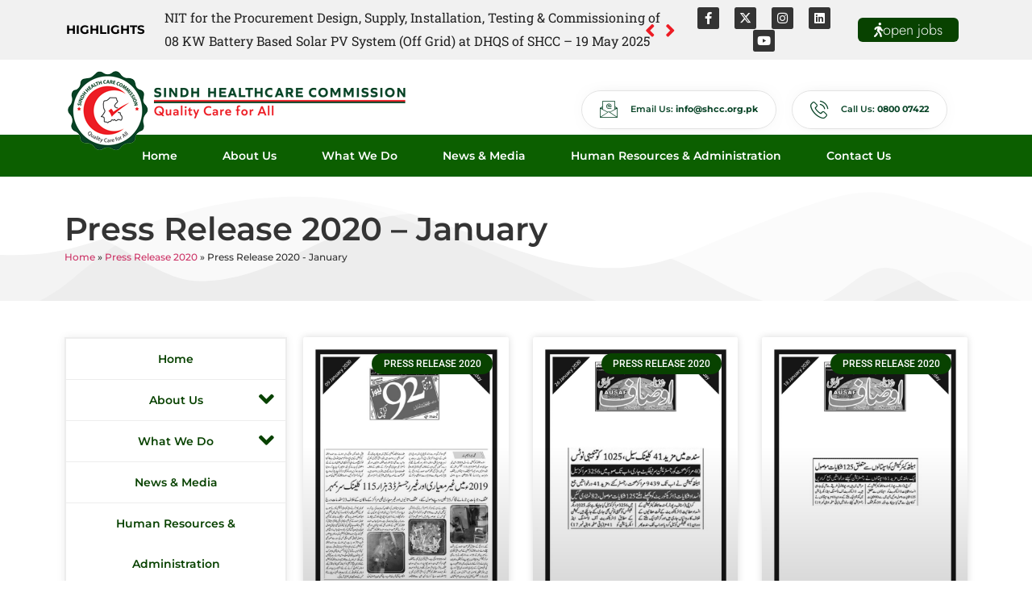

--- FILE ---
content_type: text/html; charset=UTF-8
request_url: https://shcc.org.pk/category/press-release-2020/press-release-2020-january/
body_size: 124173
content:
<!doctype html>
<html lang="en-US">
<head>
	<meta charset="UTF-8">
	<meta name="viewport" content="width=device-width, initial-scale=1">
	<link rel="profile" href="https://gmpg.org/xfn/11">
	<meta name='robots' content='index, follow, max-image-preview:large, max-snippet:-1, max-video-preview:-1' />

	<!-- This site is optimized with the Yoast SEO plugin v25.3 - https://yoast.com/wordpress/plugins/seo/ -->
	<title>Press Release 2020 - January Archives - Sindh HealthCare Commission (SHCC)</title>
	<link rel="canonical" href="https://shcc.org.pk/category/press-release-2020/press-release-2020-january/" />
	<meta property="og:locale" content="en_US" />
	<meta property="og:type" content="article" />
	<meta property="og:title" content="Press Release 2020 - January Archives - Sindh HealthCare Commission (SHCC)" />
	<meta property="og:url" content="https://shcc.org.pk/category/press-release-2020/press-release-2020-january/" />
	<meta property="og:site_name" content="Sindh HealthCare Commission (SHCC)" />
	<meta name="twitter:card" content="summary_large_image" />
	<script type="application/ld+json" class="yoast-schema-graph">{"@context":"https://schema.org","@graph":[{"@type":"CollectionPage","@id":"https://shcc.org.pk/category/press-release-2020/press-release-2020-january/","url":"https://shcc.org.pk/category/press-release-2020/press-release-2020-january/","name":"Press Release 2020 - January Archives - Sindh HealthCare Commission (SHCC)","isPartOf":{"@id":"https://shcc.org.pk/#website"},"primaryImageOfPage":{"@id":"https://shcc.org.pk/category/press-release-2020/press-release-2020-january/#primaryimage"},"image":{"@id":"https://shcc.org.pk/category/press-release-2020/press-release-2020-january/#primaryimage"},"thumbnailUrl":"https://shcc.org.pk/wp-content/uploads/2022/12/92-Newspaper-09-January-2020.jpg","breadcrumb":{"@id":"https://shcc.org.pk/category/press-release-2020/press-release-2020-january/#breadcrumb"},"inLanguage":"en-US"},{"@type":"ImageObject","inLanguage":"en-US","@id":"https://shcc.org.pk/category/press-release-2020/press-release-2020-january/#primaryimage","url":"https://shcc.org.pk/wp-content/uploads/2022/12/92-Newspaper-09-January-2020.jpg","contentUrl":"https://shcc.org.pk/wp-content/uploads/2022/12/92-Newspaper-09-January-2020.jpg","width":827,"height":1169},{"@type":"BreadcrumbList","@id":"https://shcc.org.pk/category/press-release-2020/press-release-2020-january/#breadcrumb","itemListElement":[{"@type":"ListItem","position":1,"name":"Home","item":"https://shcc.org.pk/"},{"@type":"ListItem","position":2,"name":"Press Release 2020","item":"https://shcc.org.pk/category/press-release-2020/"},{"@type":"ListItem","position":3,"name":"Press Release 2020 - January"}]},{"@type":"WebSite","@id":"https://shcc.org.pk/#website","url":"https://shcc.org.pk/","name":"Sindh HealthCare Commission (SHCC)","description":"Just another WordPress site","potentialAction":[{"@type":"SearchAction","target":{"@type":"EntryPoint","urlTemplate":"https://shcc.org.pk/?s={search_term_string}"},"query-input":{"@type":"PropertyValueSpecification","valueRequired":true,"valueName":"search_term_string"}}],"inLanguage":"en-US"}]}</script>
	<!-- / Yoast SEO plugin. -->


<link rel='dns-prefetch' href='//stats.wp.com' />
<link rel="alternate" type="application/rss+xml" title="Sindh HealthCare Commission (SHCC) &raquo; Feed" href="https://shcc.org.pk/feed/" />
<link rel="alternate" type="application/rss+xml" title="Sindh HealthCare Commission (SHCC) &raquo; Comments Feed" href="https://shcc.org.pk/comments/feed/" />
<link rel="alternate" type="application/rss+xml" title="Sindh HealthCare Commission (SHCC) &raquo; Press Release 2020 - January Category Feed" href="https://shcc.org.pk/category/press-release-2020/press-release-2020-january/feed/" />
<style id='wp-img-auto-sizes-contain-inline-css'>
img:is([sizes=auto i],[sizes^="auto," i]){contain-intrinsic-size:3000px 1500px}
/*# sourceURL=wp-img-auto-sizes-contain-inline-css */
</style>

<link rel='stylesheet' id='twb-open-sans-css' href='https://fonts.googleapis.com/css?family=Open+Sans%3A300%2C400%2C500%2C600%2C700%2C800&#038;display=swap&#038;ver=6.9' media='all' />
<link rel='stylesheet' id='twbbwg-global-css' href='https://shcc.org.pk/wp-content/plugins/photo-gallery/booster/assets/css/global.css?ver=1.0.0' media='all' />
<link rel='stylesheet' id='hello-elementor-theme-style-css' href='https://shcc.org.pk/wp-content/themes/hello-elementor/assets/css/theme.css?ver=3.4.4' media='all' />
<link rel='stylesheet' id='elementor-frontend-css' href='https://shcc.org.pk/wp-content/plugins/elementor/assets/css/frontend.min.css?ver=3.29.2' media='all' />
<link rel='stylesheet' id='eael-general-css' href='https://shcc.org.pk/wp-content/plugins/essential-addons-for-elementor-lite/assets/front-end/css/view/general.min.css?ver=6.1.18' media='all' />
<link rel='stylesheet' id='eael-10-css' href='https://shcc.org.pk/wp-content/uploads/essential-addons-elementor/eael-10.css?ver=1671619212' media='all' />
<link rel='stylesheet' id='eael-1100-css' href='https://shcc.org.pk/wp-content/uploads/essential-addons-elementor/eael-1100.css?ver=1671619212' media='all' />
<style id='wp-emoji-styles-inline-css'>

	img.wp-smiley, img.emoji {
		display: inline !important;
		border: none !important;
		box-shadow: none !important;
		height: 1em !important;
		width: 1em !important;
		margin: 0 0.07em !important;
		vertical-align: -0.1em !important;
		background: none !important;
		padding: 0 !important;
	}
/*# sourceURL=wp-emoji-styles-inline-css */
</style>
<link rel='stylesheet' id='wp-block-library-css' href='https://shcc.org.pk/wp-includes/css/dist/block-library/style.min.css?ver=6.9' media='all' />
<style id='global-styles-inline-css'>
:root{--wp--preset--aspect-ratio--square: 1;--wp--preset--aspect-ratio--4-3: 4/3;--wp--preset--aspect-ratio--3-4: 3/4;--wp--preset--aspect-ratio--3-2: 3/2;--wp--preset--aspect-ratio--2-3: 2/3;--wp--preset--aspect-ratio--16-9: 16/9;--wp--preset--aspect-ratio--9-16: 9/16;--wp--preset--color--black: #000000;--wp--preset--color--cyan-bluish-gray: #abb8c3;--wp--preset--color--white: #ffffff;--wp--preset--color--pale-pink: #f78da7;--wp--preset--color--vivid-red: #cf2e2e;--wp--preset--color--luminous-vivid-orange: #ff6900;--wp--preset--color--luminous-vivid-amber: #fcb900;--wp--preset--color--light-green-cyan: #7bdcb5;--wp--preset--color--vivid-green-cyan: #00d084;--wp--preset--color--pale-cyan-blue: #8ed1fc;--wp--preset--color--vivid-cyan-blue: #0693e3;--wp--preset--color--vivid-purple: #9b51e0;--wp--preset--gradient--vivid-cyan-blue-to-vivid-purple: linear-gradient(135deg,rgb(6,147,227) 0%,rgb(155,81,224) 100%);--wp--preset--gradient--light-green-cyan-to-vivid-green-cyan: linear-gradient(135deg,rgb(122,220,180) 0%,rgb(0,208,130) 100%);--wp--preset--gradient--luminous-vivid-amber-to-luminous-vivid-orange: linear-gradient(135deg,rgb(252,185,0) 0%,rgb(255,105,0) 100%);--wp--preset--gradient--luminous-vivid-orange-to-vivid-red: linear-gradient(135deg,rgb(255,105,0) 0%,rgb(207,46,46) 100%);--wp--preset--gradient--very-light-gray-to-cyan-bluish-gray: linear-gradient(135deg,rgb(238,238,238) 0%,rgb(169,184,195) 100%);--wp--preset--gradient--cool-to-warm-spectrum: linear-gradient(135deg,rgb(74,234,220) 0%,rgb(151,120,209) 20%,rgb(207,42,186) 40%,rgb(238,44,130) 60%,rgb(251,105,98) 80%,rgb(254,248,76) 100%);--wp--preset--gradient--blush-light-purple: linear-gradient(135deg,rgb(255,206,236) 0%,rgb(152,150,240) 100%);--wp--preset--gradient--blush-bordeaux: linear-gradient(135deg,rgb(254,205,165) 0%,rgb(254,45,45) 50%,rgb(107,0,62) 100%);--wp--preset--gradient--luminous-dusk: linear-gradient(135deg,rgb(255,203,112) 0%,rgb(199,81,192) 50%,rgb(65,88,208) 100%);--wp--preset--gradient--pale-ocean: linear-gradient(135deg,rgb(255,245,203) 0%,rgb(182,227,212) 50%,rgb(51,167,181) 100%);--wp--preset--gradient--electric-grass: linear-gradient(135deg,rgb(202,248,128) 0%,rgb(113,206,126) 100%);--wp--preset--gradient--midnight: linear-gradient(135deg,rgb(2,3,129) 0%,rgb(40,116,252) 100%);--wp--preset--font-size--small: 13px;--wp--preset--font-size--medium: 20px;--wp--preset--font-size--large: 36px;--wp--preset--font-size--x-large: 42px;--wp--preset--spacing--20: 0.44rem;--wp--preset--spacing--30: 0.67rem;--wp--preset--spacing--40: 1rem;--wp--preset--spacing--50: 1.5rem;--wp--preset--spacing--60: 2.25rem;--wp--preset--spacing--70: 3.38rem;--wp--preset--spacing--80: 5.06rem;--wp--preset--shadow--natural: 6px 6px 9px rgba(0, 0, 0, 0.2);--wp--preset--shadow--deep: 12px 12px 50px rgba(0, 0, 0, 0.4);--wp--preset--shadow--sharp: 6px 6px 0px rgba(0, 0, 0, 0.2);--wp--preset--shadow--outlined: 6px 6px 0px -3px rgb(255, 255, 255), 6px 6px rgb(0, 0, 0);--wp--preset--shadow--crisp: 6px 6px 0px rgb(0, 0, 0);}:root { --wp--style--global--content-size: 800px;--wp--style--global--wide-size: 1200px; }:where(body) { margin: 0; }.wp-site-blocks > .alignleft { float: left; margin-right: 2em; }.wp-site-blocks > .alignright { float: right; margin-left: 2em; }.wp-site-blocks > .aligncenter { justify-content: center; margin-left: auto; margin-right: auto; }:where(.wp-site-blocks) > * { margin-block-start: 24px; margin-block-end: 0; }:where(.wp-site-blocks) > :first-child { margin-block-start: 0; }:where(.wp-site-blocks) > :last-child { margin-block-end: 0; }:root { --wp--style--block-gap: 24px; }:root :where(.is-layout-flow) > :first-child{margin-block-start: 0;}:root :where(.is-layout-flow) > :last-child{margin-block-end: 0;}:root :where(.is-layout-flow) > *{margin-block-start: 24px;margin-block-end: 0;}:root :where(.is-layout-constrained) > :first-child{margin-block-start: 0;}:root :where(.is-layout-constrained) > :last-child{margin-block-end: 0;}:root :where(.is-layout-constrained) > *{margin-block-start: 24px;margin-block-end: 0;}:root :where(.is-layout-flex){gap: 24px;}:root :where(.is-layout-grid){gap: 24px;}.is-layout-flow > .alignleft{float: left;margin-inline-start: 0;margin-inline-end: 2em;}.is-layout-flow > .alignright{float: right;margin-inline-start: 2em;margin-inline-end: 0;}.is-layout-flow > .aligncenter{margin-left: auto !important;margin-right: auto !important;}.is-layout-constrained > .alignleft{float: left;margin-inline-start: 0;margin-inline-end: 2em;}.is-layout-constrained > .alignright{float: right;margin-inline-start: 2em;margin-inline-end: 0;}.is-layout-constrained > .aligncenter{margin-left: auto !important;margin-right: auto !important;}.is-layout-constrained > :where(:not(.alignleft):not(.alignright):not(.alignfull)){max-width: var(--wp--style--global--content-size);margin-left: auto !important;margin-right: auto !important;}.is-layout-constrained > .alignwide{max-width: var(--wp--style--global--wide-size);}body .is-layout-flex{display: flex;}.is-layout-flex{flex-wrap: wrap;align-items: center;}.is-layout-flex > :is(*, div){margin: 0;}body .is-layout-grid{display: grid;}.is-layout-grid > :is(*, div){margin: 0;}body{padding-top: 0px;padding-right: 0px;padding-bottom: 0px;padding-left: 0px;}a:where(:not(.wp-element-button)){text-decoration: underline;}:root :where(.wp-element-button, .wp-block-button__link){background-color: #32373c;border-width: 0;color: #fff;font-family: inherit;font-size: inherit;font-style: inherit;font-weight: inherit;letter-spacing: inherit;line-height: inherit;padding-top: calc(0.667em + 2px);padding-right: calc(1.333em + 2px);padding-bottom: calc(0.667em + 2px);padding-left: calc(1.333em + 2px);text-decoration: none;text-transform: inherit;}.has-black-color{color: var(--wp--preset--color--black) !important;}.has-cyan-bluish-gray-color{color: var(--wp--preset--color--cyan-bluish-gray) !important;}.has-white-color{color: var(--wp--preset--color--white) !important;}.has-pale-pink-color{color: var(--wp--preset--color--pale-pink) !important;}.has-vivid-red-color{color: var(--wp--preset--color--vivid-red) !important;}.has-luminous-vivid-orange-color{color: var(--wp--preset--color--luminous-vivid-orange) !important;}.has-luminous-vivid-amber-color{color: var(--wp--preset--color--luminous-vivid-amber) !important;}.has-light-green-cyan-color{color: var(--wp--preset--color--light-green-cyan) !important;}.has-vivid-green-cyan-color{color: var(--wp--preset--color--vivid-green-cyan) !important;}.has-pale-cyan-blue-color{color: var(--wp--preset--color--pale-cyan-blue) !important;}.has-vivid-cyan-blue-color{color: var(--wp--preset--color--vivid-cyan-blue) !important;}.has-vivid-purple-color{color: var(--wp--preset--color--vivid-purple) !important;}.has-black-background-color{background-color: var(--wp--preset--color--black) !important;}.has-cyan-bluish-gray-background-color{background-color: var(--wp--preset--color--cyan-bluish-gray) !important;}.has-white-background-color{background-color: var(--wp--preset--color--white) !important;}.has-pale-pink-background-color{background-color: var(--wp--preset--color--pale-pink) !important;}.has-vivid-red-background-color{background-color: var(--wp--preset--color--vivid-red) !important;}.has-luminous-vivid-orange-background-color{background-color: var(--wp--preset--color--luminous-vivid-orange) !important;}.has-luminous-vivid-amber-background-color{background-color: var(--wp--preset--color--luminous-vivid-amber) !important;}.has-light-green-cyan-background-color{background-color: var(--wp--preset--color--light-green-cyan) !important;}.has-vivid-green-cyan-background-color{background-color: var(--wp--preset--color--vivid-green-cyan) !important;}.has-pale-cyan-blue-background-color{background-color: var(--wp--preset--color--pale-cyan-blue) !important;}.has-vivid-cyan-blue-background-color{background-color: var(--wp--preset--color--vivid-cyan-blue) !important;}.has-vivid-purple-background-color{background-color: var(--wp--preset--color--vivid-purple) !important;}.has-black-border-color{border-color: var(--wp--preset--color--black) !important;}.has-cyan-bluish-gray-border-color{border-color: var(--wp--preset--color--cyan-bluish-gray) !important;}.has-white-border-color{border-color: var(--wp--preset--color--white) !important;}.has-pale-pink-border-color{border-color: var(--wp--preset--color--pale-pink) !important;}.has-vivid-red-border-color{border-color: var(--wp--preset--color--vivid-red) !important;}.has-luminous-vivid-orange-border-color{border-color: var(--wp--preset--color--luminous-vivid-orange) !important;}.has-luminous-vivid-amber-border-color{border-color: var(--wp--preset--color--luminous-vivid-amber) !important;}.has-light-green-cyan-border-color{border-color: var(--wp--preset--color--light-green-cyan) !important;}.has-vivid-green-cyan-border-color{border-color: var(--wp--preset--color--vivid-green-cyan) !important;}.has-pale-cyan-blue-border-color{border-color: var(--wp--preset--color--pale-cyan-blue) !important;}.has-vivid-cyan-blue-border-color{border-color: var(--wp--preset--color--vivid-cyan-blue) !important;}.has-vivid-purple-border-color{border-color: var(--wp--preset--color--vivid-purple) !important;}.has-vivid-cyan-blue-to-vivid-purple-gradient-background{background: var(--wp--preset--gradient--vivid-cyan-blue-to-vivid-purple) !important;}.has-light-green-cyan-to-vivid-green-cyan-gradient-background{background: var(--wp--preset--gradient--light-green-cyan-to-vivid-green-cyan) !important;}.has-luminous-vivid-amber-to-luminous-vivid-orange-gradient-background{background: var(--wp--preset--gradient--luminous-vivid-amber-to-luminous-vivid-orange) !important;}.has-luminous-vivid-orange-to-vivid-red-gradient-background{background: var(--wp--preset--gradient--luminous-vivid-orange-to-vivid-red) !important;}.has-very-light-gray-to-cyan-bluish-gray-gradient-background{background: var(--wp--preset--gradient--very-light-gray-to-cyan-bluish-gray) !important;}.has-cool-to-warm-spectrum-gradient-background{background: var(--wp--preset--gradient--cool-to-warm-spectrum) !important;}.has-blush-light-purple-gradient-background{background: var(--wp--preset--gradient--blush-light-purple) !important;}.has-blush-bordeaux-gradient-background{background: var(--wp--preset--gradient--blush-bordeaux) !important;}.has-luminous-dusk-gradient-background{background: var(--wp--preset--gradient--luminous-dusk) !important;}.has-pale-ocean-gradient-background{background: var(--wp--preset--gradient--pale-ocean) !important;}.has-electric-grass-gradient-background{background: var(--wp--preset--gradient--electric-grass) !important;}.has-midnight-gradient-background{background: var(--wp--preset--gradient--midnight) !important;}.has-small-font-size{font-size: var(--wp--preset--font-size--small) !important;}.has-medium-font-size{font-size: var(--wp--preset--font-size--medium) !important;}.has-large-font-size{font-size: var(--wp--preset--font-size--large) !important;}.has-x-large-font-size{font-size: var(--wp--preset--font-size--x-large) !important;}
/*# sourceURL=global-styles-inline-css */
</style>

<link rel='stylesheet' id='bwg_fonts-css' href='https://shcc.org.pk/wp-content/plugins/photo-gallery/css/bwg-fonts/fonts.css?ver=0.0.1' media='all' />
<link rel='stylesheet' id='sumoselect-css' href='https://shcc.org.pk/wp-content/plugins/photo-gallery/css/sumoselect.min.css?ver=3.4.6' media='all' />
<link rel='stylesheet' id='mCustomScrollbar-css' href='https://shcc.org.pk/wp-content/plugins/photo-gallery/css/jquery.mCustomScrollbar.min.css?ver=3.1.5' media='all' />
<link rel='stylesheet' id='bwg_googlefonts-css' href='https://fonts.googleapis.com/css?family=Ubuntu&#038;subset=greek,latin,greek-ext,vietnamese,cyrillic-ext,latin-ext,cyrillic' media='all' />
<link rel='stylesheet' id='bwg_frontend-css' href='https://shcc.org.pk/wp-content/plugins/photo-gallery/css/styles.min.css?ver=1.8.35' media='all' />
<link rel='stylesheet' id='hello-elementor-css' href='https://shcc.org.pk/wp-content/themes/hello-elementor/assets/css/reset.css?ver=3.4.4' media='all' />
<link rel='stylesheet' id='hello-elementor-header-footer-css' href='https://shcc.org.pk/wp-content/themes/hello-elementor/assets/css/header-footer.css?ver=3.4.4' media='all' />
<link rel='stylesheet' id='elementor-post-6-css' href='https://shcc.org.pk/wp-content/uploads/elementor/css/post-6.css?ver=1769056671' media='all' />
<link rel='stylesheet' id='elementor-icons-css' href='https://shcc.org.pk/wp-content/plugins/elementor/assets/lib/eicons/css/elementor-icons.min.css?ver=5.40.0' media='all' />
<style id='elementor-icons-inline-css'>

		.elementor-add-new-section .elementor-add-templately-promo-button{
            background-color: #5d4fff;
            background-image: url(https://shcc.org.pk/wp-content/plugins/essential-addons-for-elementor-lite/assets/admin/images/templately/logo-icon.svg);
            background-repeat: no-repeat;
            background-position: center center;
            position: relative;
        }
        
		.elementor-add-new-section .elementor-add-templately-promo-button > i{
            height: 12px;
        }
        
        body .elementor-add-new-section .elementor-add-section-area-button {
            margin-left: 0;
        }

		.elementor-add-new-section .elementor-add-templately-promo-button{
            background-color: #5d4fff;
            background-image: url(https://shcc.org.pk/wp-content/plugins/essential-addons-for-elementor-lite/assets/admin/images/templately/logo-icon.svg);
            background-repeat: no-repeat;
            background-position: center center;
            position: relative;
        }
        
		.elementor-add-new-section .elementor-add-templately-promo-button > i{
            height: 12px;
        }
        
        body .elementor-add-new-section .elementor-add-section-area-button {
            margin-left: 0;
        }

		.elementor-add-new-section .elementor-add-templately-promo-button{
            background-color: #5d4fff;
            background-image: url(https://shcc.org.pk/wp-content/plugins/essential-addons-for-elementor-lite/assets/admin/images/templately/logo-icon.svg);
            background-repeat: no-repeat;
            background-position: center center;
            position: relative;
        }
        
		.elementor-add-new-section .elementor-add-templately-promo-button > i{
            height: 12px;
        }
        
        body .elementor-add-new-section .elementor-add-section-area-button {
            margin-left: 0;
        }

		.elementor-add-new-section .elementor-add-templately-promo-button{
            background-color: #5d4fff;
            background-image: url(https://shcc.org.pk/wp-content/plugins/essential-addons-for-elementor-lite/assets/admin/images/templately/logo-icon.svg);
            background-repeat: no-repeat;
            background-position: center center;
            position: relative;
        }
        
		.elementor-add-new-section .elementor-add-templately-promo-button > i{
            height: 12px;
        }
        
        body .elementor-add-new-section .elementor-add-section-area-button {
            margin-left: 0;
        }
/*# sourceURL=elementor-icons-inline-css */
</style>
<link rel='stylesheet' id='elementor-pro-css' href='https://shcc.org.pk/wp-content/plugins/elementor-pro/assets/css/frontend.min.css?ver=3.18.2' media='all' />
<link rel='stylesheet' id='elementor-post-10-css' href='https://shcc.org.pk/wp-content/uploads/elementor/css/post-10.css?ver=1769056671' media='all' />
<link rel='stylesheet' id='elementor-post-144-css' href='https://shcc.org.pk/wp-content/uploads/elementor/css/post-144.css?ver=1769056671' media='all' />
<link rel='stylesheet' id='elementor-post-1100-css' href='https://shcc.org.pk/wp-content/uploads/elementor/css/post-1100.css?ver=1769057102' media='all' />
<link rel='stylesheet' id='ekit-widget-styles-css' href='https://shcc.org.pk/wp-content/plugins/elementskit-lite/widgets/init/assets/css/widget-styles.css?ver=3.5.2' media='all' />
<link rel='stylesheet' id='ekit-responsive-css' href='https://shcc.org.pk/wp-content/plugins/elementskit-lite/widgets/init/assets/css/responsive.css?ver=3.5.2' media='all' />
<link rel='stylesheet' id='elementor-gf-local-montserrat-css' href='https://shcc.org.pk/wp-content/uploads/elementor/google-fonts/css/montserrat.css?ver=1749729234' media='all' />
<link rel='stylesheet' id='elementor-gf-local-robotoslab-css' href='https://shcc.org.pk/wp-content/uploads/elementor/google-fonts/css/robotoslab.css?ver=1749729259' media='all' />
<link rel='stylesheet' id='elementor-gf-local-roboto-css' href='https://shcc.org.pk/wp-content/uploads/elementor/google-fonts/css/roboto.css?ver=1749730102' media='all' />
<link rel='stylesheet' id='elementor-gf-local-jost-css' href='https://shcc.org.pk/wp-content/uploads/elementor/google-fonts/css/jost.css?ver=1749730123' media='all' />
<link rel='stylesheet' id='elementor-icons-shared-0-css' href='https://shcc.org.pk/wp-content/plugins/elementor/assets/lib/font-awesome/css/fontawesome.min.css?ver=5.15.3' media='all' />
<link rel='stylesheet' id='elementor-icons-fa-solid-css' href='https://shcc.org.pk/wp-content/plugins/elementor/assets/lib/font-awesome/css/solid.min.css?ver=5.15.3' media='all' />
<link rel='stylesheet' id='elementor-icons-fa-brands-css' href='https://shcc.org.pk/wp-content/plugins/elementor/assets/lib/font-awesome/css/brands.min.css?ver=5.15.3' media='all' />
<link rel='stylesheet' id='elementor-icons-ekiticons-css' href='https://shcc.org.pk/wp-content/plugins/elementskit-lite/modules/elementskit-icon-pack/assets/css/ekiticons.css?ver=3.5.2' media='all' />
<script src="https://shcc.org.pk/wp-includes/js/jquery/jquery.min.js?ver=3.7.1" id="jquery-core-js"></script>
<script src="https://shcc.org.pk/wp-includes/js/jquery/jquery-migrate.min.js?ver=3.4.1" id="jquery-migrate-js"></script>
<script src="https://shcc.org.pk/wp-content/plugins/photo-gallery/booster/assets/js/circle-progress.js?ver=1.2.2" id="twbbwg-circle-js"></script>
<script id="twbbwg-global-js-extra">
var twb = {"nonce":"7c2790340e","ajax_url":"https://shcc.org.pk/wp-admin/admin-ajax.php","plugin_url":"https://shcc.org.pk/wp-content/plugins/photo-gallery/booster","href":"https://shcc.org.pk/wp-admin/admin.php?page=twbbwg_photo-gallery"};
var twb = {"nonce":"7c2790340e","ajax_url":"https://shcc.org.pk/wp-admin/admin-ajax.php","plugin_url":"https://shcc.org.pk/wp-content/plugins/photo-gallery/booster","href":"https://shcc.org.pk/wp-admin/admin.php?page=twbbwg_photo-gallery"};
//# sourceURL=twbbwg-global-js-extra
</script>
<script src="https://shcc.org.pk/wp-content/plugins/photo-gallery/booster/assets/js/global.js?ver=1.0.0" id="twbbwg-global-js"></script>
<script src="https://shcc.org.pk/wp-content/plugins/photo-gallery/js/jquery.sumoselect.min.js?ver=3.4.6" id="sumoselect-js"></script>
<script src="https://shcc.org.pk/wp-content/plugins/photo-gallery/js/tocca.min.js?ver=2.0.9" id="bwg_mobile-js"></script>
<script src="https://shcc.org.pk/wp-content/plugins/photo-gallery/js/jquery.mCustomScrollbar.concat.min.js?ver=3.1.5" id="mCustomScrollbar-js"></script>
<script src="https://shcc.org.pk/wp-content/plugins/photo-gallery/js/jquery.fullscreen.min.js?ver=0.6.0" id="jquery-fullscreen-js"></script>
<script id="bwg_frontend-js-extra">
var bwg_objectsL10n = {"bwg_field_required":"field is required.","bwg_mail_validation":"This is not a valid email address.","bwg_search_result":"There are no images matching your search.","bwg_select_tag":"Select Tag","bwg_order_by":"Order By","bwg_search":"Search","bwg_show_ecommerce":"Show Ecommerce","bwg_hide_ecommerce":"Hide Ecommerce","bwg_show_comments":"Show Comments","bwg_hide_comments":"Hide Comments","bwg_restore":"Restore","bwg_maximize":"Maximize","bwg_fullscreen":"Fullscreen","bwg_exit_fullscreen":"Exit Fullscreen","bwg_search_tag":"SEARCH...","bwg_tag_no_match":"No tags found","bwg_all_tags_selected":"All tags selected","bwg_tags_selected":"tags selected","play":"Play","pause":"Pause","is_pro":"","bwg_play":"Play","bwg_pause":"Pause","bwg_hide_info":"Hide info","bwg_show_info":"Show info","bwg_hide_rating":"Hide rating","bwg_show_rating":"Show rating","ok":"Ok","cancel":"Cancel","select_all":"Select all","lazy_load":"0","lazy_loader":"https://shcc.org.pk/wp-content/plugins/photo-gallery/images/ajax_loader.png","front_ajax":"0","bwg_tag_see_all":"see all tags","bwg_tag_see_less":"see less tags"};
//# sourceURL=bwg_frontend-js-extra
</script>
<script src="https://shcc.org.pk/wp-content/plugins/photo-gallery/js/scripts.min.js?ver=1.8.35" id="bwg_frontend-js"></script>
<link rel="https://api.w.org/" href="https://shcc.org.pk/wp-json/" /><link rel="alternate" title="JSON" type="application/json" href="https://shcc.org.pk/wp-json/wp/v2/categories/73" /><link rel="EditURI" type="application/rsd+xml" title="RSD" href="https://shcc.org.pk/xmlrpc.php?rsd" />
<meta name="generator" content="WordPress 6.9" />
	<style>img#wpstats{display:none}</style>
		<meta name="generator" content="Elementor 3.29.2; features: additional_custom_breakpoints, e_local_google_fonts; settings: css_print_method-external, google_font-enabled, font_display-auto">
			<style>
				.e-con.e-parent:nth-of-type(n+4):not(.e-lazyloaded):not(.e-no-lazyload),
				.e-con.e-parent:nth-of-type(n+4):not(.e-lazyloaded):not(.e-no-lazyload) * {
					background-image: none !important;
				}
				@media screen and (max-height: 1024px) {
					.e-con.e-parent:nth-of-type(n+3):not(.e-lazyloaded):not(.e-no-lazyload),
					.e-con.e-parent:nth-of-type(n+3):not(.e-lazyloaded):not(.e-no-lazyload) * {
						background-image: none !important;
					}
				}
				@media screen and (max-height: 640px) {
					.e-con.e-parent:nth-of-type(n+2):not(.e-lazyloaded):not(.e-no-lazyload),
					.e-con.e-parent:nth-of-type(n+2):not(.e-lazyloaded):not(.e-no-lazyload) * {
						background-image: none !important;
					}
				}
			</style>
			<link rel="icon" href="https://shcc.org.pk/wp-content/uploads/2022/09/SHCC-Icon-150x150.png" sizes="32x32" />
<link rel="icon" href="https://shcc.org.pk/wp-content/uploads/2022/09/SHCC-Icon.png" sizes="192x192" />
<link rel="apple-touch-icon" href="https://shcc.org.pk/wp-content/uploads/2022/09/SHCC-Icon.png" />
<meta name="msapplication-TileImage" content="https://shcc.org.pk/wp-content/uploads/2022/09/SHCC-Icon.png" />
<link rel='stylesheet' id='swiper-css' href='https://shcc.org.pk/wp-content/plugins/elementor/assets/lib/swiper/v8/css/swiper.min.css?ver=8.4.5' media='all' />
<link rel='stylesheet' id='e-swiper-css' href='https://shcc.org.pk/wp-content/plugins/elementor/assets/css/conditionals/e-swiper.min.css?ver=3.29.2' media='all' />
<link rel='stylesheet' id='e-animation-grow-css' href='https://shcc.org.pk/wp-content/plugins/elementor/assets/lib/animations/styles/e-animation-grow.min.css?ver=3.29.2' media='all' />
<link rel='stylesheet' id='widget-social-icons-css' href='https://shcc.org.pk/wp-content/plugins/elementor/assets/css/widget-social-icons.min.css?ver=3.29.2' media='all' />
<link rel='stylesheet' id='e-apple-webkit-css' href='https://shcc.org.pk/wp-content/plugins/elementor/assets/css/conditionals/apple-webkit.min.css?ver=3.29.2' media='all' />
<link rel='stylesheet' id='widget-image-css' href='https://shcc.org.pk/wp-content/plugins/elementor/assets/css/widget-image.min.css?ver=3.29.2' media='all' />
<link rel='stylesheet' id='widget-heading-css' href='https://shcc.org.pk/wp-content/plugins/elementor/assets/css/widget-heading.min.css?ver=3.29.2' media='all' />
<link rel='stylesheet' id='e-shapes-css' href='https://shcc.org.pk/wp-content/plugins/elementor/assets/css/conditionals/shapes.min.css?ver=3.29.2' media='all' />
<link rel='stylesheet' id='widget-divider-css' href='https://shcc.org.pk/wp-content/plugins/elementor/assets/css/widget-divider.min.css?ver=3.29.2' media='all' />
<link rel='stylesheet' id='widget-icon-list-css' href='https://shcc.org.pk/wp-content/plugins/elementor/assets/css/widget-icon-list.min.css?ver=3.29.2' media='all' />
</head>
<body class="archive category category-press-release-2020-january category-73 wp-embed-responsive wp-theme-hello-elementor hello-elementor-default elementor-default elementor-template-full-width elementor-kit-6 elementor-page-1100">


<a class="skip-link screen-reader-text" href="#content">Skip to content</a>

		<div data-elementor-type="header" data-elementor-id="10" class="elementor elementor-10 elementor-location-header" data-elementor-post-type="elementor_library">
					<div class="elementor-section-wrap">
								<section class="elementor-section elementor-top-section elementor-element elementor-element-a04a95a elementor-section-boxed elementor-section-height-default elementor-section-height-default" data-id="a04a95a" data-element_type="section" data-settings="{&quot;background_background&quot;:&quot;classic&quot;}">
						<div class="elementor-container elementor-column-gap-default">
					<div class="elementor-column elementor-col-33 elementor-top-column elementor-element elementor-element-15105c2" data-id="15105c2" data-element_type="column">
			<div class="elementor-widget-wrap elementor-element-populated">
						<div class="elementor-element elementor-element-b515d3f elementor-widget elementor-widget-eael-content-ticker" data-id="b515d3f" data-element_type="widget" data-widget_type="eael-content-ticker.default">
				<div class="elementor-widget-container">
					<div class="eael-ticker-wrap" id="eael-ticker-wrap-b515d3f"><div class="ticker-badge">
                    <span>HIGHLIGHTS</span>
                </div><div class="eael-ticker">
                <div class="swiper swiper-8 eael-content-ticker swiper-container-b515d3f" data-pagination=".swiper-pagination-b515d3f" data-arrow-next=".swiper-button-next-b515d3f" data-arrow-prev=".swiper-button-prev-b515d3f" data-effect="fade" data-speed="610" data-autoplay="4500" data-pause-on-hover="true" data-loop="1" data-arrows="1">
                    <div class="swiper-wrapper"><div class="swiper-slide">
        <div class="ticker-content">
            <a href="https://shcc.org.pk/tender-for-design-supply-installation-testing-commissioning-of-08-kw-battery-based-solar-pv-system-off-grid-at-the-dhqs-of-sindhhealthcare-commission-shcc/" class="ticker-content-link">NIT for the Procurement Design, Supply, Installation, Testing &amp; Commissioning of 08 KW Battery Based Solar PV System (Off Grid) at DHQS of SHCC &#8211; 19 May 2025</a>
        </div>
    </div><div class="swiper-slide">
        <div class="ticker-content">
            <a href="https://shcc.org.pk/tender-for-the-procurement-of-health-insurance-30-april-2025/" class="ticker-content-link">Tender for the Procurement of Health Insurance – 30 April, 2025</a>
        </div>
    </div><div class="swiper-slide">
        <div class="ticker-content">
            <a href="https://shcc.org.pk/tender-for-the-procurement-of-computer-office-electrical-equipment-10-march-2025/" class="ticker-content-link">Tender for the Procurement of Computer, Office &amp; Electrical Equipment &#8211; 10 March, 2025</a>
        </div>
    </div><div class="swiper-slide">
        <div class="ticker-content">
            <a href="https://shcc.org.pk/tender-for-procurement-of-office-furniture-25-february-2025/" class="ticker-content-link">Tender for Procurement of Office Furniture – 25 February, 2025</a>
        </div>
    </div><div class="swiper-slide">
        <div class="ticker-content">
            <a href="https://shcc.org.pk/investment-in-patient-safety-can-save-lives-says-dr-ahson-qavi-siddiqi-guest-lecture-at-akuh-22-january-2025/" class="ticker-content-link">Investment in Patient Safety Can Save Lives, Says Dr. Ahson Qavi Siddiqi Guest Lecture at AKUH 22- January – 2025</a>
        </div>
    </div><div class="swiper-slide">
        <div class="ticker-content">
            <a href="https://shcc.org.pk/urdu-point-09-january-2025/" class="ticker-content-link">Urdu Point  09 January, 2025</a>
        </div>
    </div><div class="swiper-slide">
        <div class="ticker-content">
            <a href="https://shcc.org.pk/shcc-to-introduce-online-system-for-registration-and-complaints-dr-khalid-shaikh-chairman-shcc-voice-of-sindh-10-january-2025/" class="ticker-content-link">SHCC to introduce online system for registration and complaints, Dr. Khalid Shaikh, Chairman SHCC &#8211; Voice of Sindh 10 January, 2025</a>
        </div>
    </div><div class="swiper-slide">
        <div class="ticker-content">
            <a href="https://shcc.org.pk/daily-duniya-10-january-2025/" class="ticker-content-link">Daily Duniya 10 January, 2025</a>
        </div>
    </div><div class="swiper-slide">
        <div class="ticker-content">
            <a href="https://shcc.org.pk/daily-nai-baat-10-january-2025/" class="ticker-content-link">Daily Nai Baat 10 January, 2025</a>
        </div>
    </div><div class="swiper-slide">
        <div class="ticker-content">
            <a href="https://shcc.org.pk/the-express-10-january-2025/" class="ticker-content-link">The Express 10 January, 2025</a>
        </div>
    </div><div class="swiper-slide">
        <div class="ticker-content">
            <a href="https://shcc.org.pk/nit-for-construction-of-wooden-cubicles-cupboards-partition-glass-partition-december-2024/" class="ticker-content-link">NIT for Construction of Wooden Cubicles, Cupboards, Partition &amp; Glass Partition &#8211; December,  2024</a>
        </div>
    </div><div class="swiper-slide">
        <div class="ticker-content">
            <a href="https://shcc.org.pk/shcc-newsletter-april-june-2024/" class="ticker-content-link">SHCC Newsletter April &#8211; June 2024</a>
        </div>
    </div><div class="swiper-slide">
        <div class="ticker-content">
            <a href="https://shcc.org.pk/shcc-newsletter-oct-dec-2023/" class="ticker-content-link">SHCC Newsletter Oct-Dec 2023</a>
        </div>
    </div><div class="swiper-slide">
        <div class="ticker-content">
            <a href="https://shcc.org.pk/92-newspaper-16-september-2023/" class="ticker-content-link">92 Newspaper &#8211; 16 September 2023</a>
        </div>
    </div><div class="swiper-slide">
        <div class="ticker-content">
            <a href="https://shcc.org.pk/shcc-newsletter-july-september-2023/" class="ticker-content-link">SHCC Newsletter July &#8211; Sept 2023</a>
        </div>
    </div></div>
				</div> <div class="content-ticker-pagination"><div class="swiper-button-next swiper-button-next-b515d3f"><i class="fas fa-angle-right"></i></div><div class="swiper-button-prev swiper-button-prev-b515d3f"><i class="fas fa-angle-left"></i></div></div></div>
		</div>				</div>
				</div>
					</div>
		</div>
				<div class="elementor-column elementor-col-33 elementor-top-column elementor-element elementor-element-0b2e034" data-id="0b2e034" data-element_type="column">
			<div class="elementor-widget-wrap elementor-element-populated">
						<div class="elementor-element elementor-element-09847f3 e-grid-align-mobile-center elementor-widget__width-initial elementor-shape-rounded elementor-grid-0 e-grid-align-center elementor-widget elementor-widget-social-icons" data-id="09847f3" data-element_type="widget" data-widget_type="social-icons.default">
				<div class="elementor-widget-container">
							<div class="elementor-social-icons-wrapper elementor-grid" role="list">
							<span class="elementor-grid-item" role="listitem">
					<a class="elementor-icon elementor-social-icon elementor-social-icon-facebook-f elementor-animation-grow elementor-repeater-item-1c9dd01" href="https://www.facebook.com/SHCCSindh/" target="_blank">
						<span class="elementor-screen-only">Facebook-f</span>
						<i class="fab fa-facebook-f"></i>					</a>
				</span>
							<span class="elementor-grid-item" role="listitem">
					<a class="elementor-icon elementor-social-icon elementor-social-icon-x-twitter elementor-animation-grow elementor-repeater-item-2853fe7" href="https://x.com/shccofficial" target="_blank">
						<span class="elementor-screen-only">X-twitter</span>
						<i class="fab fa-x-twitter"></i>					</a>
				</span>
							<span class="elementor-grid-item" role="listitem">
					<a class="elementor-icon elementor-social-icon elementor-social-icon-instagram elementor-animation-grow elementor-repeater-item-850f176" href="https://www.instagram.com/shcc.official" target="_blank">
						<span class="elementor-screen-only">Instagram</span>
						<i class="fab fa-instagram"></i>					</a>
				</span>
							<span class="elementor-grid-item" role="listitem">
					<a class="elementor-icon elementor-social-icon elementor-social-icon-linkedin elementor-animation-grow elementor-repeater-item-e5092fe" href="https://pk.linkedin.com/company/shccofficial/" target="_blank">
						<span class="elementor-screen-only">Linkedin</span>
						<i class="fab fa-linkedin"></i>					</a>
				</span>
							<span class="elementor-grid-item" role="listitem">
					<a class="elementor-icon elementor-social-icon elementor-social-icon-youtube elementor-animation-grow elementor-repeater-item-7d11591" href="https://www.youtube.com/@shccofficial/" target="_blank">
						<span class="elementor-screen-only">Youtube</span>
						<i class="fab fa-youtube"></i>					</a>
				</span>
					</div>
						</div>
				</div>
					</div>
		</div>
				<div class="elementor-column elementor-col-33 elementor-top-column elementor-element elementor-element-3e72288" data-id="3e72288" data-element_type="column">
			<div class="elementor-widget-wrap elementor-element-populated">
						<div class="elementor-element elementor-element-c1bea06 elementor-align-center elementor-widget__width-inherit elementor-widget elementor-widget-button" data-id="c1bea06" data-element_type="widget" data-widget_type="button.default">
				<div class="elementor-widget-container">
									<div class="elementor-button-wrapper">
					<a class="elementor-button elementor-button-link elementor-size-xl" href="https://shcc.org.pk/category/jobs/open-jobs/">
						<span class="elementor-button-content-wrapper">
						<span class="elementor-button-icon">
				<i aria-hidden="true" class="fas fa-walking"></i>			</span>
									<span class="elementor-button-text">open jobs</span>
					</span>
					</a>
				</div>
								</div>
				</div>
					</div>
		</div>
					</div>
		</section>
				<section class="elementor-section elementor-top-section elementor-element elementor-element-00cf369 elementor-section-boxed elementor-section-height-default elementor-section-height-default" data-id="00cf369" data-element_type="section">
						<div class="elementor-container elementor-column-gap-default">
					<div class="elementor-column elementor-col-33 elementor-top-column elementor-element elementor-element-a9436b2" data-id="a9436b2" data-element_type="column">
			<div class="elementor-widget-wrap elementor-element-populated">
						<div class="elementor-element elementor-element-d9c6f3b elementor-hidden-tablet elementor-hidden-mobile elementor-widget elementor-widget-image" data-id="d9c6f3b" data-element_type="widget" data-widget_type="image.default">
				<div class="elementor-widget-container">
															<img width="428" height="103" src="https://shcc.org.pk/wp-content/uploads/2022/09/WebLogo-V1-e1679389970938.png" class="attachment-full size-full wp-image-39" alt="" srcset="https://shcc.org.pk/wp-content/uploads/2022/09/WebLogo-V1-e1679389970938.png 428w, https://shcc.org.pk/wp-content/uploads/2022/09/WebLogo-V1-e1679389970938-300x72.png 300w" sizes="(max-width: 428px) 100vw, 428px" />															</div>
				</div>
					</div>
		</div>
				<div class="elementor-column elementor-col-33 elementor-top-column elementor-element elementor-element-08f7967" data-id="08f7967" data-element_type="column">
			<div class="elementor-widget-wrap elementor-element-populated">
						<div class="elementor-element elementor-element-e3c76a4 elementor-widget elementor-widget-eael-creative-button" data-id="e3c76a4" data-element_type="widget" data-widget_type="eael-creative-button.default">
				<div class="elementor-widget-container">
					        <div class="eael-creative-button-wrapper">

            <a class="eael-creative-button eael-creative-button--default" href="#" data-text="">

	    
                <div class="creative-button-inner">

                                            <span class="eael-creative-button-icon-left"><i aria-hidden="true" class="icon icon-email"></i></span>                    
                    <span class="cretive-button-text">Email Us:  <span style="font-weight: bold">info@shcc.org.pk</span></span>

                                    </div>
	                        </a>
        </div>
        				</div>
				</div>
					</div>
		</div>
				<div class="elementor-column elementor-col-33 elementor-top-column elementor-element elementor-element-fb35a83" data-id="fb35a83" data-element_type="column">
			<div class="elementor-widget-wrap elementor-element-populated">
						<div class="elementor-element elementor-element-74d5950 elementor-widget elementor-widget-eael-creative-button" data-id="74d5950" data-element_type="widget" data-widget_type="eael-creative-button.default">
				<div class="elementor-widget-container">
					        <div class="eael-creative-button-wrapper">

            <a class="eael-creative-button eael-creative-button--default" href="#" data-text="">

	    
                <div class="creative-button-inner">

                                            <span class="eael-creative-button-icon-left"><i aria-hidden="true" class="icon icon-phone1"></i></span>                    
                    <span class="cretive-button-text">Call Us:  <span style="font-weight: bold">0800 07422</span></span>

                                    </div>
	                        </a>
        </div>
        				</div>
				</div>
					</div>
		</div>
					</div>
		</section>
				<section class="elementor-section elementor-top-section elementor-element elementor-element-275d228 elementor-section-boxed elementor-section-height-default elementor-section-height-default" data-id="275d228" data-element_type="section" data-settings="{&quot;background_background&quot;:&quot;classic&quot;,&quot;sticky&quot;:&quot;top&quot;,&quot;sticky_on&quot;:[&quot;desktop&quot;,&quot;tablet&quot;],&quot;sticky_offset&quot;:0,&quot;sticky_effects_offset&quot;:0}">
						<div class="elementor-container elementor-column-gap-default">
					<div class="elementor-column elementor-col-100 elementor-top-column elementor-element elementor-element-81a018f" data-id="81a018f" data-element_type="column">
			<div class="elementor-widget-wrap elementor-element-populated">
						<div class="elementor-element elementor-element-880e7a3 elementor-nav-menu__align-center elementor-nav-menu--dropdown-mobile elementor-nav-menu__text-align-aside elementor-widget elementor-widget-nav-menu" data-id="880e7a3" data-element_type="widget" data-settings="{&quot;sticky&quot;:&quot;top&quot;,&quot;layout&quot;:&quot;horizontal&quot;,&quot;submenu_icon&quot;:{&quot;value&quot;:&quot;&lt;i class=\&quot;fas fa-caret-down\&quot;&gt;&lt;\/i&gt;&quot;,&quot;library&quot;:&quot;fa-solid&quot;},&quot;sticky_on&quot;:[&quot;desktop&quot;,&quot;tablet&quot;,&quot;mobile&quot;],&quot;sticky_offset&quot;:0,&quot;sticky_effects_offset&quot;:0}" data-widget_type="nav-menu.default">
				<div class="elementor-widget-container">
								<nav class="elementor-nav-menu--main elementor-nav-menu__container elementor-nav-menu--layout-horizontal e--pointer-background e--animation-shutter-out-horizontal">
				<ul id="menu-1-880e7a3" class="elementor-nav-menu"><li class="menu-item menu-item-type-post_type menu-item-object-page menu-item-home menu-item-6205"><a href="https://shcc.org.pk/" class="elementor-item">Home</a></li>
<li class="menu-item menu-item-type-post_type menu-item-object-page menu-item-has-children menu-item-6206"><a href="https://shcc.org.pk/about-us/" class="elementor-item">About Us</a>
<ul class="sub-menu elementor-nav-menu--dropdown">
	<li class="menu-item menu-item-type-post_type menu-item-object-page menu-item-6212"><a href="https://shcc.org.pk/board-of-commissioners/" class="elementor-sub-item">Board of Commissioners</a></li>
	<li class="menu-item menu-item-type-post_type menu-item-object-page menu-item-6213"><a href="https://shcc.org.pk/executive-management/" class="elementor-sub-item">Executive Management</a></li>
	<li class="menu-item menu-item-type-post_type menu-item-object-page menu-item-6219"><a href="https://shcc.org.pk/goals-of-shcc/" class="elementor-sub-item">Goals of SHCC</a></li>
</ul>
</li>
<li class="menu-item menu-item-type-custom menu-item-object-custom menu-item-has-children menu-item-6210"><a href="#" class="elementor-item elementor-item-anchor">What We Do</a>
<ul class="sub-menu elementor-nav-menu--dropdown">
	<li class="menu-item menu-item-type-post_type menu-item-object-page menu-item-6218"><a href="https://shcc.org.pk/licensing/" class="elementor-sub-item">Licensing</a></li>
	<li class="menu-item menu-item-type-post_type menu-item-object-page menu-item-6214"><a href="https://shcc.org.pk/anti-quackery/" class="elementor-sub-item">Anti Quackery</a></li>
	<li class="menu-item menu-item-type-post_type menu-item-object-page menu-item-6215"><a href="https://shcc.org.pk/complaints-introduction/" class="elementor-sub-item">Complaints</a></li>
	<li class="menu-item menu-item-type-post_type menu-item-object-page menu-item-6216"><a href="https://shcc.org.pk/clinical-governance-training/" class="elementor-sub-item">Clinical Governance &#038; Training</a></li>
	<li class="menu-item menu-item-type-post_type menu-item-object-page menu-item-6217"><a href="https://shcc.org.pk/monitoring-evaluation/" class="elementor-sub-item">Monitoring &#038; Evaluation</a></li>
</ul>
</li>
<li class="menu-item menu-item-type-post_type menu-item-object-page menu-item-6207"><a href="https://shcc.org.pk/news-media/" class="elementor-item">News &#038; Media</a></li>
<li class="menu-item menu-item-type-post_type menu-item-object-page menu-item-6208"><a href="https://shcc.org.pk/introduction-hr/" class="elementor-item">Human Resources &#038; Administration</a></li>
<li class="menu-item menu-item-type-post_type menu-item-object-page menu-item-6209"><a href="https://shcc.org.pk/contact-us/" class="elementor-item">Contact Us</a></li>
</ul>			</nav>
						<nav class="elementor-nav-menu--dropdown elementor-nav-menu__container" aria-hidden="true">
				<ul id="menu-2-880e7a3" class="elementor-nav-menu"><li class="menu-item menu-item-type-post_type menu-item-object-page menu-item-home menu-item-6205"><a href="https://shcc.org.pk/" class="elementor-item" tabindex="-1">Home</a></li>
<li class="menu-item menu-item-type-post_type menu-item-object-page menu-item-has-children menu-item-6206"><a href="https://shcc.org.pk/about-us/" class="elementor-item" tabindex="-1">About Us</a>
<ul class="sub-menu elementor-nav-menu--dropdown">
	<li class="menu-item menu-item-type-post_type menu-item-object-page menu-item-6212"><a href="https://shcc.org.pk/board-of-commissioners/" class="elementor-sub-item" tabindex="-1">Board of Commissioners</a></li>
	<li class="menu-item menu-item-type-post_type menu-item-object-page menu-item-6213"><a href="https://shcc.org.pk/executive-management/" class="elementor-sub-item" tabindex="-1">Executive Management</a></li>
	<li class="menu-item menu-item-type-post_type menu-item-object-page menu-item-6219"><a href="https://shcc.org.pk/goals-of-shcc/" class="elementor-sub-item" tabindex="-1">Goals of SHCC</a></li>
</ul>
</li>
<li class="menu-item menu-item-type-custom menu-item-object-custom menu-item-has-children menu-item-6210"><a href="#" class="elementor-item elementor-item-anchor" tabindex="-1">What We Do</a>
<ul class="sub-menu elementor-nav-menu--dropdown">
	<li class="menu-item menu-item-type-post_type menu-item-object-page menu-item-6218"><a href="https://shcc.org.pk/licensing/" class="elementor-sub-item" tabindex="-1">Licensing</a></li>
	<li class="menu-item menu-item-type-post_type menu-item-object-page menu-item-6214"><a href="https://shcc.org.pk/anti-quackery/" class="elementor-sub-item" tabindex="-1">Anti Quackery</a></li>
	<li class="menu-item menu-item-type-post_type menu-item-object-page menu-item-6215"><a href="https://shcc.org.pk/complaints-introduction/" class="elementor-sub-item" tabindex="-1">Complaints</a></li>
	<li class="menu-item menu-item-type-post_type menu-item-object-page menu-item-6216"><a href="https://shcc.org.pk/clinical-governance-training/" class="elementor-sub-item" tabindex="-1">Clinical Governance &#038; Training</a></li>
	<li class="menu-item menu-item-type-post_type menu-item-object-page menu-item-6217"><a href="https://shcc.org.pk/monitoring-evaluation/" class="elementor-sub-item" tabindex="-1">Monitoring &#038; Evaluation</a></li>
</ul>
</li>
<li class="menu-item menu-item-type-post_type menu-item-object-page menu-item-6207"><a href="https://shcc.org.pk/news-media/" class="elementor-item" tabindex="-1">News &#038; Media</a></li>
<li class="menu-item menu-item-type-post_type menu-item-object-page menu-item-6208"><a href="https://shcc.org.pk/introduction-hr/" class="elementor-item" tabindex="-1">Human Resources &#038; Administration</a></li>
<li class="menu-item menu-item-type-post_type menu-item-object-page menu-item-6209"><a href="https://shcc.org.pk/contact-us/" class="elementor-item" tabindex="-1">Contact Us</a></li>
</ul>			</nav>
						</div>
				</div>
					</div>
		</div>
					</div>
		</section>
							</div>
				</div>
				<div data-elementor-type="archive" data-elementor-id="1100" class="elementor elementor-1100 elementor-location-archive" data-elementor-post-type="elementor_library">
					<div class="elementor-section-wrap">
								<section class="elementor-section elementor-top-section elementor-element elementor-element-765ebfb elementor-section-boxed elementor-section-height-default elementor-section-height-default" data-id="765ebfb" data-element_type="section" data-settings="{&quot;background_background&quot;:&quot;classic&quot;,&quot;shape_divider_top&quot;:&quot;mountains&quot;}">
					<div class="elementor-shape elementor-shape-top" aria-hidden="true" data-negative="false">
			<svg xmlns="http://www.w3.org/2000/svg" viewBox="0 0 1000 100" preserveAspectRatio="none">
	<path class="elementor-shape-fill" opacity="0.33" d="M473,67.3c-203.9,88.3-263.1-34-320.3,0C66,119.1,0,59.7,0,59.7V0h1000v59.7 c0,0-62.1,26.1-94.9,29.3c-32.8,3.3-62.8-12.3-75.8-22.1C806,49.6,745.3,8.7,694.9,4.7S492.4,59,473,67.3z"/>
	<path class="elementor-shape-fill" opacity="0.66" d="M734,67.3c-45.5,0-77.2-23.2-129.1-39.1c-28.6-8.7-150.3-10.1-254,39.1 s-91.7-34.4-149.2,0C115.7,118.3,0,39.8,0,39.8V0h1000v36.5c0,0-28.2-18.5-92.1-18.5C810.2,18.1,775.7,67.3,734,67.3z"/>
	<path class="elementor-shape-fill" d="M766.1,28.9c-200-57.5-266,65.5-395.1,19.5C242,1.8,242,5.4,184.8,20.6C128,35.8,132.3,44.9,89.9,52.5C28.6,63.7,0,0,0,0 h1000c0,0-9.9,40.9-83.6,48.1S829.6,47,766.1,28.9z"/>
</svg>		</div>
					<div class="elementor-container elementor-column-gap-default">
					<div class="elementor-column elementor-col-100 elementor-top-column elementor-element elementor-element-73f61e2" data-id="73f61e2" data-element_type="column">
			<div class="elementor-widget-wrap elementor-element-populated">
						<div class="elementor-element elementor-element-f00c0bb elementor-widget elementor-widget-theme-archive-title elementor-page-title elementor-widget-heading" data-id="f00c0bb" data-element_type="widget" data-widget_type="theme-archive-title.default">
				<div class="elementor-widget-container">
					<h1 class="elementor-heading-title elementor-size-default">Press Release 2020 &#8211; January</h1>				</div>
				</div>
				<div class="elementor-element elementor-element-2bff345 elementor-widget elementor-widget-breadcrumbs" data-id="2bff345" data-element_type="widget" data-widget_type="breadcrumbs.default">
				<div class="elementor-widget-container">
					<p id="breadcrumbs"><span><span><a href="https://shcc.org.pk/">Home</a></span> » <span><a href="https://shcc.org.pk/category/press-release-2020/">Press Release 2020</a></span> » <span class="breadcrumb_last" aria-current="page">Press Release 2020 - January</span></span></p>				</div>
				</div>
					</div>
		</div>
					</div>
		</section>
				<section class="elementor-section elementor-top-section elementor-element elementor-element-c106e51 elementor-section-boxed elementor-section-height-default elementor-section-height-default" data-id="c106e51" data-element_type="section">
						<div class="elementor-container elementor-column-gap-default">
					<div class="elementor-column elementor-col-50 elementor-top-column elementor-element elementor-element-561cba5" data-id="561cba5" data-element_type="column">
			<div class="elementor-widget-wrap elementor-element-populated">
						<div class="elementor-element elementor-element-6d10ac4 eael-simple-menu-hamburger-align-right eael-hamburger--tablet elementor-widget elementor-widget-eael-simple-menu" data-id="6d10ac4" data-element_type="widget" data-settings="{&quot;motion_fx_motion_fx_scrolling&quot;:&quot;yes&quot;,&quot;motion_fx_translateY_effect&quot;:&quot;yes&quot;,&quot;motion_fx_translateY_direction&quot;:&quot;negative&quot;,&quot;motion_fx_translateY_speed&quot;:{&quot;unit&quot;:&quot;px&quot;,&quot;size&quot;:4.0999999999999996447286321199499070644378662109375,&quot;sizes&quot;:[]},&quot;motion_fx_translateY_affectedRange&quot;:{&quot;unit&quot;:&quot;%&quot;,&quot;size&quot;:&quot;&quot;,&quot;sizes&quot;:{&quot;start&quot;:50,&quot;end&quot;:64}},&quot;sticky&quot;:&quot;top&quot;,&quot;motion_fx_devices&quot;:[&quot;desktop&quot;,&quot;tablet&quot;,&quot;mobile&quot;],&quot;sticky_on&quot;:[&quot;desktop&quot;,&quot;tablet&quot;,&quot;mobile&quot;],&quot;sticky_offset&quot;:0,&quot;sticky_effects_offset&quot;:0}" data-widget_type="eael-simple-menu.default">
				<div class="elementor-widget-container">
					<style>
                        @media screen and (max-width: 1024px) {
                            .eael-hamburger--tablet {
                                .eael-simple-menu-horizontal,
                                .eael-simple-menu-vertical {
                                    display: none;
                                }
                            }
                            .eael-hamburger--tablet {
                                .eael-simple-menu-container .eael-simple-menu-toggle {
                                    display: block;
                                }
                            }
                        }
                    </style>            <div data-hamburger-icon="&lt;i aria-hidden=&quot;true&quot; class=&quot;fas fa-bars&quot;&gt;&lt;/i&gt;" data-indicator-icon="&lt;i aria-hidden=&quot;true&quot; class=&quot;fas fa-angle-down&quot;&gt;&lt;/i&gt;" data-dropdown-indicator-icon="&lt;i class=&quot;fas fa-angle-down&quot;&gt;&lt;/i&gt;" class="eael-simple-menu-container eael-simple-menu-align-center eael-simple-menu--stretch eael-simple-menu-dropdown-align-left preset-2" data-hamburger-breakpoints="{&quot;mobile&quot;:&quot;Mobile Portrait (&gt; 767px)&quot;,&quot;tablet&quot;:&quot;Tablet Portrait (&gt; 1024px)&quot;,&quot;desktop&quot;:&quot;Desktop (&gt; 2400px)&quot;,&quot;none&quot;:&quot;None&quot;}" data-hamburger-device="tablet">
                <ul id="menu-home" class="eael-simple-menu eael-simple-menu-dropdown-animate-to-top eael-simple-menu-indicator eael-simple-menu-vertical"><li class="menu-item menu-item-type-post_type menu-item-object-page menu-item-home menu-item-6205"><a href="https://shcc.org.pk/">Home</a></li>
<li class="menu-item menu-item-type-post_type menu-item-object-page menu-item-has-children menu-item-6206"><a href="https://shcc.org.pk/about-us/">About Us</a>
<ul class="sub-menu">
	<li class="menu-item menu-item-type-post_type menu-item-object-page menu-item-6212"><a href="https://shcc.org.pk/board-of-commissioners/">Board of Commissioners</a></li>
	<li class="menu-item menu-item-type-post_type menu-item-object-page menu-item-6213"><a href="https://shcc.org.pk/executive-management/">Executive Management</a></li>
	<li class="menu-item menu-item-type-post_type menu-item-object-page menu-item-6219"><a href="https://shcc.org.pk/goals-of-shcc/">Goals of SHCC</a></li>
</ul>
</li>
<li class="menu-item menu-item-type-custom menu-item-object-custom menu-item-has-children menu-item-6210"><a href="#">What We Do</a>
<ul class="sub-menu">
	<li class="menu-item menu-item-type-post_type menu-item-object-page menu-item-6218"><a href="https://shcc.org.pk/licensing/">Licensing</a></li>
	<li class="menu-item menu-item-type-post_type menu-item-object-page menu-item-6214"><a href="https://shcc.org.pk/anti-quackery/">Anti Quackery</a></li>
	<li class="menu-item menu-item-type-post_type menu-item-object-page menu-item-6215"><a href="https://shcc.org.pk/complaints-introduction/">Complaints</a></li>
	<li class="menu-item menu-item-type-post_type menu-item-object-page menu-item-6216"><a href="https://shcc.org.pk/clinical-governance-training/">Clinical Governance &#038; Training</a></li>
	<li class="menu-item menu-item-type-post_type menu-item-object-page menu-item-6217"><a href="https://shcc.org.pk/monitoring-evaluation/">Monitoring &#038; Evaluation</a></li>
</ul>
</li>
<li class="menu-item menu-item-type-post_type menu-item-object-page menu-item-6207"><a href="https://shcc.org.pk/news-media/">News &#038; Media</a></li>
<li class="menu-item menu-item-type-post_type menu-item-object-page menu-item-6208"><a href="https://shcc.org.pk/introduction-hr/">Human Resources &#038; Administration</a></li>
<li class="menu-item menu-item-type-post_type menu-item-object-page menu-item-6209"><a href="https://shcc.org.pk/contact-us/">Contact Us</a></li>
</ul>                <button class="eael-simple-menu-toggle">
                    <span class="sr-only ">Hamburger Toggle Menu</span>
                    <i aria-hidden="true" class="fas fa-bars"></i>                </button>
            </div>
            				</div>
				</div>
					</div>
		</div>
				<div class="elementor-column elementor-col-50 elementor-top-column elementor-element elementor-element-df67460" data-id="df67460" data-element_type="column">
			<div class="elementor-widget-wrap elementor-element-populated">
						<div class="elementor-element elementor-element-bb67354 elementor-posts--align-center elementor-grid-3 elementor-grid-tablet-2 elementor-grid-mobile-1 elementor-posts--thumbnail-top elementor-card-shadow-yes elementor-posts__hover-gradient elementor-widget elementor-widget-posts" data-id="bb67354" data-element_type="widget" data-settings="{&quot;cards_columns&quot;:&quot;3&quot;,&quot;cards_columns_tablet&quot;:&quot;2&quot;,&quot;cards_columns_mobile&quot;:&quot;1&quot;,&quot;cards_row_gap&quot;:{&quot;unit&quot;:&quot;px&quot;,&quot;size&quot;:35,&quot;sizes&quot;:[]},&quot;cards_row_gap_tablet&quot;:{&quot;unit&quot;:&quot;px&quot;,&quot;size&quot;:&quot;&quot;,&quot;sizes&quot;:[]},&quot;cards_row_gap_mobile&quot;:{&quot;unit&quot;:&quot;px&quot;,&quot;size&quot;:&quot;&quot;,&quot;sizes&quot;:[]}}" data-widget_type="posts.cards">
				<div class="elementor-widget-container">
							<div class="elementor-posts-container elementor-posts elementor-posts--skin-cards elementor-grid">
				<article class="elementor-post elementor-grid-item post-2773 post type-post status-publish format-standard has-post-thumbnail hentry category-press-release-2020 category-press-release-2020-january">
			<div class="elementor-post__card">
				<a class="elementor-post__thumbnail__link" href="https://shcc.org.pk/92-newspaper-09-january-2020/" tabindex="-1" target="_blank"><div class="elementor-post__thumbnail"><img fetchpriority="high" width="768" height="1086" src="https://shcc.org.pk/wp-content/uploads/2022/12/92-Newspaper-09-January-2020-768x1086.jpg" class="attachment-medium_large size-medium_large wp-image-2775" alt="" decoding="async" srcset="https://shcc.org.pk/wp-content/uploads/2022/12/92-Newspaper-09-January-2020-768x1086.jpg 768w, https://shcc.org.pk/wp-content/uploads/2022/12/92-Newspaper-09-January-2020-212x300.jpg 212w, https://shcc.org.pk/wp-content/uploads/2022/12/92-Newspaper-09-January-2020-724x1024.jpg 724w, https://shcc.org.pk/wp-content/uploads/2022/12/92-Newspaper-09-January-2020.jpg 827w" sizes="(max-width: 768px) 100vw, 768px" /></div></a>
				<div class="elementor-post__badge">Press Release 2020</div>
				<div class="elementor-post__text">
				<h3 class="elementor-post__title">
			<a href="https://shcc.org.pk/92-newspaper-09-january-2020/" target=&quot;_blank&quot;>
				92 Newspaper 09 January 2020			</a>
		</h3>
		
		<a class="elementor-post__read-more" href="https://shcc.org.pk/92-newspaper-09-january-2020/" aria-label="Read more about 92 Newspaper 09 January 2020" tabindex="-1" target="_blank">
			Read More »		</a>

				</div>
				<div class="elementor-post__meta-data">
					<span class="elementor-post-date">
			January 9, 2021		</span>
				</div>
					</div>
		</article>
				<article class="elementor-post elementor-grid-item post-2812 post type-post status-publish format-standard has-post-thumbnail hentry category-press-release-2020 category-press-release-2020-january">
			<div class="elementor-post__card">
				<a class="elementor-post__thumbnail__link" href="https://shcc.org.pk/daily-ausaf-26-january-2020/" tabindex="-1" target="_blank"><div class="elementor-post__thumbnail"><img width="768" height="1086" src="https://shcc.org.pk/wp-content/uploads/2022/12/Daily-Ausaf-26-January-2020-768x1086.jpg" class="attachment-medium_large size-medium_large wp-image-2813" alt="" decoding="async" srcset="https://shcc.org.pk/wp-content/uploads/2022/12/Daily-Ausaf-26-January-2020-768x1086.jpg 768w, https://shcc.org.pk/wp-content/uploads/2022/12/Daily-Ausaf-26-January-2020-212x300.jpg 212w, https://shcc.org.pk/wp-content/uploads/2022/12/Daily-Ausaf-26-January-2020-724x1024.jpg 724w, https://shcc.org.pk/wp-content/uploads/2022/12/Daily-Ausaf-26-January-2020.jpg 827w" sizes="(max-width: 768px) 100vw, 768px" /></div></a>
				<div class="elementor-post__badge">Press Release 2020</div>
				<div class="elementor-post__text">
				<h3 class="elementor-post__title">
			<a href="https://shcc.org.pk/daily-ausaf-26-january-2020/" target=&quot;_blank&quot;>
				Daily Ausaf 26 January 2020			</a>
		</h3>
		
		<a class="elementor-post__read-more" href="https://shcc.org.pk/daily-ausaf-26-january-2020/" aria-label="Read more about Daily Ausaf 26 January 2020" tabindex="-1" target="_blank">
			Read More »		</a>

				</div>
				<div class="elementor-post__meta-data">
					<span class="elementor-post-date">
			January 26, 2020		</span>
				</div>
					</div>
		</article>
				<article class="elementor-post elementor-grid-item post-2807 post type-post status-publish format-standard has-post-thumbnail hentry category-press-release-2020 category-press-release-2020-january">
			<div class="elementor-post__card">
				<a class="elementor-post__thumbnail__link" href="https://shcc.org.pk/daily-ausaf-18-january-2020/" tabindex="-1" target="_blank"><div class="elementor-post__thumbnail"><img loading="lazy" width="768" height="1086" src="https://shcc.org.pk/wp-content/uploads/2022/12/Daily-Ausaf-18-January-2020-768x1086.jpg" class="attachment-medium_large size-medium_large wp-image-2808" alt="" decoding="async" srcset="https://shcc.org.pk/wp-content/uploads/2022/12/Daily-Ausaf-18-January-2020-768x1086.jpg 768w, https://shcc.org.pk/wp-content/uploads/2022/12/Daily-Ausaf-18-January-2020-212x300.jpg 212w, https://shcc.org.pk/wp-content/uploads/2022/12/Daily-Ausaf-18-January-2020-724x1024.jpg 724w, https://shcc.org.pk/wp-content/uploads/2022/12/Daily-Ausaf-18-January-2020.jpg 827w" sizes="(max-width: 768px) 100vw, 768px" /></div></a>
				<div class="elementor-post__badge">Press Release 2020</div>
				<div class="elementor-post__text">
				<h3 class="elementor-post__title">
			<a href="https://shcc.org.pk/daily-ausaf-18-january-2020/" target=&quot;_blank&quot;>
				Daily Ausaf 18 January 2020			</a>
		</h3>
		
		<a class="elementor-post__read-more" href="https://shcc.org.pk/daily-ausaf-18-january-2020/" aria-label="Read more about Daily Ausaf 18 January 2020" tabindex="-1" target="_blank">
			Read More »		</a>

				</div>
				<div class="elementor-post__meta-data">
					<span class="elementor-post-date">
			January 18, 2020		</span>
				</div>
					</div>
		</article>
				<article class="elementor-post elementor-grid-item post-2785 post type-post status-publish format-standard has-post-thumbnail hentry category-press-release-2020 category-press-release-2020-january">
			<div class="elementor-post__card">
				<a class="elementor-post__thumbnail__link" href="https://shcc.org.pk/92-newspaper-18-january-2020/" tabindex="-1" target="_blank"><div class="elementor-post__thumbnail"><img loading="lazy" width="768" height="1086" src="https://shcc.org.pk/wp-content/uploads/2022/12/92-Newspaper-18-January-2020-768x1086.jpg" class="attachment-medium_large size-medium_large wp-image-2787" alt="" decoding="async" srcset="https://shcc.org.pk/wp-content/uploads/2022/12/92-Newspaper-18-January-2020-768x1086.jpg 768w, https://shcc.org.pk/wp-content/uploads/2022/12/92-Newspaper-18-January-2020-212x300.jpg 212w, https://shcc.org.pk/wp-content/uploads/2022/12/92-Newspaper-18-January-2020-724x1024.jpg 724w, https://shcc.org.pk/wp-content/uploads/2022/12/92-Newspaper-18-January-2020.jpg 827w" sizes="(max-width: 768px) 100vw, 768px" /></div></a>
				<div class="elementor-post__badge">Press Release 2020</div>
				<div class="elementor-post__text">
				<h3 class="elementor-post__title">
			<a href="https://shcc.org.pk/92-newspaper-18-january-2020/" target=&quot;_blank&quot;>
				92 Newspaper 18 January 2020			</a>
		</h3>
		
		<a class="elementor-post__read-more" href="https://shcc.org.pk/92-newspaper-18-january-2020/" aria-label="Read more about 92 Newspaper 18 January 2020" tabindex="-1" target="_blank">
			Read More »		</a>

				</div>
				<div class="elementor-post__meta-data">
					<span class="elementor-post-date">
			January 18, 2020		</span>
				</div>
					</div>
		</article>
				<article class="elementor-post elementor-grid-item post-2777 post type-post status-publish format-standard has-post-thumbnail hentry category-press-release-2020 category-press-release-2020-january">
			<div class="elementor-post__card">
				<a class="elementor-post__thumbnail__link" href="https://shcc.org.pk/92-newspaper-16-january-2020/" tabindex="-1" target="_blank"><div class="elementor-post__thumbnail"><img loading="lazy" width="768" height="1086" src="https://shcc.org.pk/wp-content/uploads/2022/12/92-Newspaper-16-January-2020-768x1086.jpg" class="attachment-medium_large size-medium_large wp-image-2781" alt="" decoding="async" srcset="https://shcc.org.pk/wp-content/uploads/2022/12/92-Newspaper-16-January-2020-768x1086.jpg 768w, https://shcc.org.pk/wp-content/uploads/2022/12/92-Newspaper-16-January-2020-212x300.jpg 212w, https://shcc.org.pk/wp-content/uploads/2022/12/92-Newspaper-16-January-2020-724x1024.jpg 724w, https://shcc.org.pk/wp-content/uploads/2022/12/92-Newspaper-16-January-2020.jpg 827w" sizes="(max-width: 768px) 100vw, 768px" /></div></a>
				<div class="elementor-post__badge">Press Release 2020</div>
				<div class="elementor-post__text">
				<h3 class="elementor-post__title">
			<a href="https://shcc.org.pk/92-newspaper-16-january-2020/" target=&quot;_blank&quot;>
				92 Newspaper 16 January 2020			</a>
		</h3>
		
		<a class="elementor-post__read-more" href="https://shcc.org.pk/92-newspaper-16-january-2020/" aria-label="Read more about 92 Newspaper 16 January 2020" tabindex="-1" target="_blank">
			Read More »		</a>

				</div>
				<div class="elementor-post__meta-data">
					<span class="elementor-post-date">
			January 16, 2020		</span>
				</div>
					</div>
		</article>
				<article class="elementor-post elementor-grid-item post-2801 post type-post status-publish format-standard has-post-thumbnail hentry category-press-release-2020 category-press-release-2020-january">
			<div class="elementor-post__card">
				<a class="elementor-post__thumbnail__link" href="https://shcc.org.pk/daily-ausaf-11-january-2020/" tabindex="-1" target="_blank"><div class="elementor-post__thumbnail"><img loading="lazy" width="768" height="1086" src="https://shcc.org.pk/wp-content/uploads/2022/12/Daily-Ausaf-11-January-2020-768x1086.jpg" class="attachment-medium_large size-medium_large wp-image-2804" alt="" decoding="async" srcset="https://shcc.org.pk/wp-content/uploads/2022/12/Daily-Ausaf-11-January-2020-768x1086.jpg 768w, https://shcc.org.pk/wp-content/uploads/2022/12/Daily-Ausaf-11-January-2020-212x300.jpg 212w, https://shcc.org.pk/wp-content/uploads/2022/12/Daily-Ausaf-11-January-2020-724x1024.jpg 724w, https://shcc.org.pk/wp-content/uploads/2022/12/Daily-Ausaf-11-January-2020.jpg 827w" sizes="(max-width: 768px) 100vw, 768px" /></div></a>
				<div class="elementor-post__badge">Press Release 2020</div>
				<div class="elementor-post__text">
				<h3 class="elementor-post__title">
			<a href="https://shcc.org.pk/daily-ausaf-11-january-2020/" target=&quot;_blank&quot;>
				Daily Ausaf 11 January 2020			</a>
		</h3>
		
		<a class="elementor-post__read-more" href="https://shcc.org.pk/daily-ausaf-11-january-2020/" aria-label="Read more about Daily Ausaf 11 January 2020" tabindex="-1" target="_blank">
			Read More »		</a>

				</div>
				<div class="elementor-post__meta-data">
					<span class="elementor-post-date">
			January 11, 2020		</span>
				</div>
					</div>
		</article>
				<article class="elementor-post elementor-grid-item post-2794 post type-post status-publish format-standard has-post-thumbnail hentry category-press-release-2020 category-press-release-2020-january">
			<div class="elementor-post__card">
				<a class="elementor-post__thumbnail__link" href="https://shcc.org.pk/business-recorder-08-january-2020/" tabindex="-1" target="_blank"><div class="elementor-post__thumbnail"><img loading="lazy" width="768" height="1086" src="https://shcc.org.pk/wp-content/uploads/2022/12/Business-Recorder-08-January-2020-768x1086.jpg" class="attachment-medium_large size-medium_large wp-image-2795" alt="" decoding="async" srcset="https://shcc.org.pk/wp-content/uploads/2022/12/Business-Recorder-08-January-2020-768x1086.jpg 768w, https://shcc.org.pk/wp-content/uploads/2022/12/Business-Recorder-08-January-2020-212x300.jpg 212w, https://shcc.org.pk/wp-content/uploads/2022/12/Business-Recorder-08-January-2020-724x1024.jpg 724w, https://shcc.org.pk/wp-content/uploads/2022/12/Business-Recorder-08-January-2020.jpg 827w" sizes="(max-width: 768px) 100vw, 768px" /></div></a>
				<div class="elementor-post__badge">Press Release 2020</div>
				<div class="elementor-post__text">
				<h3 class="elementor-post__title">
			<a href="https://shcc.org.pk/business-recorder-08-january-2020/" target=&quot;_blank&quot;>
				Business Recorder 08 January 2020			</a>
		</h3>
		
		<a class="elementor-post__read-more" href="https://shcc.org.pk/business-recorder-08-january-2020/" aria-label="Read more about Business Recorder 08 January 2020" tabindex="-1" target="_blank">
			Read More »		</a>

				</div>
				<div class="elementor-post__meta-data">
					<span class="elementor-post-date">
			January 8, 2020		</span>
				</div>
					</div>
		</article>
				<article class="elementor-post elementor-grid-item post-2791 post type-post status-publish format-standard has-post-thumbnail hentry category-press-release-2020 category-press-release-2020-january">
			<div class="elementor-post__card">
				<a class="elementor-post__thumbnail__link" href="https://shcc.org.pk/aaj-newspaper-07-january-2020/" tabindex="-1" target="_blank"><div class="elementor-post__thumbnail"><img loading="lazy" width="768" height="1086" src="https://shcc.org.pk/wp-content/uploads/2022/12/Aaj-Newspaper-07-January-2020-768x1086.jpg" class="attachment-medium_large size-medium_large wp-image-2792" alt="" decoding="async" srcset="https://shcc.org.pk/wp-content/uploads/2022/12/Aaj-Newspaper-07-January-2020-768x1086.jpg 768w, https://shcc.org.pk/wp-content/uploads/2022/12/Aaj-Newspaper-07-January-2020-212x300.jpg 212w, https://shcc.org.pk/wp-content/uploads/2022/12/Aaj-Newspaper-07-January-2020-724x1024.jpg 724w, https://shcc.org.pk/wp-content/uploads/2022/12/Aaj-Newspaper-07-January-2020.jpg 827w" sizes="(max-width: 768px) 100vw, 768px" /></div></a>
				<div class="elementor-post__badge">Press Release 2020</div>
				<div class="elementor-post__text">
				<h3 class="elementor-post__title">
			<a href="https://shcc.org.pk/aaj-newspaper-07-january-2020/" target=&quot;_blank&quot;>
				Aaj Newspaper 07 January 2020			</a>
		</h3>
		
		<a class="elementor-post__read-more" href="https://shcc.org.pk/aaj-newspaper-07-january-2020/" aria-label="Read more about Aaj Newspaper 07 January 2020" tabindex="-1" target="_blank">
			Read More »		</a>

				</div>
				<div class="elementor-post__meta-data">
					<span class="elementor-post-date">
			January 7, 2020		</span>
				</div>
					</div>
		</article>
				<article class="elementor-post elementor-grid-item post-2797 post type-post status-publish format-standard has-post-thumbnail hentry category-press-release-2020 category-press-release-2020-january">
			<div class="elementor-post__card">
				<a class="elementor-post__thumbnail__link" href="https://shcc.org.pk/daily-ausaf-04-january-2020/" tabindex="-1" target="_blank"><div class="elementor-post__thumbnail"><img loading="lazy" width="768" height="1086" src="https://shcc.org.pk/wp-content/uploads/2022/12/Daily-Ausaf-04-January-2020-768x1086.jpg" class="attachment-medium_large size-medium_large wp-image-2799" alt="" decoding="async" srcset="https://shcc.org.pk/wp-content/uploads/2022/12/Daily-Ausaf-04-January-2020-768x1086.jpg 768w, https://shcc.org.pk/wp-content/uploads/2022/12/Daily-Ausaf-04-January-2020-212x300.jpg 212w, https://shcc.org.pk/wp-content/uploads/2022/12/Daily-Ausaf-04-January-2020-724x1024.jpg 724w, https://shcc.org.pk/wp-content/uploads/2022/12/Daily-Ausaf-04-January-2020.jpg 827w" sizes="(max-width: 768px) 100vw, 768px" /></div></a>
				<div class="elementor-post__badge">Press Release 2020</div>
				<div class="elementor-post__text">
				<h3 class="elementor-post__title">
			<a href="https://shcc.org.pk/daily-ausaf-04-january-2020/" target=&quot;_blank&quot;>
				Daily Ausaf 04 January 2020			</a>
		</h3>
		
		<a class="elementor-post__read-more" href="https://shcc.org.pk/daily-ausaf-04-january-2020/" aria-label="Read more about Daily Ausaf 04 January 2020" tabindex="-1" target="_blank">
			Read More »		</a>

				</div>
				<div class="elementor-post__meta-data">
					<span class="elementor-post-date">
			January 4, 2020		</span>
				</div>
					</div>
		</article>
				<article class="elementor-post elementor-grid-item post-2758 post type-post status-publish format-standard has-post-thumbnail hentry category-press-release-2020 category-press-release-2020-january">
			<div class="elementor-post__card">
				<a class="elementor-post__thumbnail__link" href="https://shcc.org.pk/92-newspaper-04-january-2020/" tabindex="-1" target="_blank"><div class="elementor-post__thumbnail"><img loading="lazy" width="768" height="1086" src="https://shcc.org.pk/wp-content/uploads/2022/12/92-Newspaper-04-January-2020-768x1086.jpg" class="attachment-medium_large size-medium_large wp-image-2770" alt="" decoding="async" srcset="https://shcc.org.pk/wp-content/uploads/2022/12/92-Newspaper-04-January-2020-768x1086.jpg 768w, https://shcc.org.pk/wp-content/uploads/2022/12/92-Newspaper-04-January-2020-212x300.jpg 212w, https://shcc.org.pk/wp-content/uploads/2022/12/92-Newspaper-04-January-2020-724x1024.jpg 724w, https://shcc.org.pk/wp-content/uploads/2022/12/92-Newspaper-04-January-2020.jpg 827w" sizes="(max-width: 768px) 100vw, 768px" /></div></a>
				<div class="elementor-post__badge">Press Release 2020</div>
				<div class="elementor-post__text">
				<h3 class="elementor-post__title">
			<a href="https://shcc.org.pk/92-newspaper-04-january-2020/" target=&quot;_blank&quot;>
				92 Newspaper 04 January 2020			</a>
		</h3>
		
		<a class="elementor-post__read-more" href="https://shcc.org.pk/92-newspaper-04-january-2020/" aria-label="Read more about 92 Newspaper 04 January 2020" tabindex="-1" target="_blank">
			Read More »		</a>

				</div>
				<div class="elementor-post__meta-data">
					<span class="elementor-post-date">
			January 4, 2020		</span>
				</div>
					</div>
		</article>
				</div>
		
						</div>
				</div>
					</div>
		</div>
					</div>
		</section>
							</div>
				</div>
				<div data-elementor-type="footer" data-elementor-id="144" class="elementor elementor-144 elementor-location-footer" data-elementor-post-type="elementor_library">
					<div class="elementor-section-wrap">
								<section class="elementor-section elementor-top-section elementor-element elementor-element-b937157 elementor-section-boxed elementor-section-height-default elementor-section-height-default" data-id="b937157" data-element_type="section" data-settings="{&quot;background_background&quot;:&quot;classic&quot;}">
						<div class="elementor-container elementor-column-gap-default">
					<div class="elementor-column elementor-col-50 elementor-top-column elementor-element elementor-element-43832fd" data-id="43832fd" data-element_type="column">
			<div class="elementor-widget-wrap elementor-element-populated">
						<div class="elementor-element elementor-element-cd6b330 elementor-widget elementor-widget-image" data-id="cd6b330" data-element_type="widget" data-widget_type="image.default">
				<div class="elementor-widget-container">
															<img loading="lazy" width="553" height="140" src="https://shcc.org.pk/wp-content/uploads/2022/09/Group-32.png" class="attachment-full size-full wp-image-148" alt="" srcset="https://shcc.org.pk/wp-content/uploads/2022/09/Group-32.png 553w, https://shcc.org.pk/wp-content/uploads/2022/09/Group-32-300x76.png 300w" sizes="(max-width: 553px) 100vw, 553px" />															</div>
				</div>
					</div>
		</div>
				<div class="elementor-column elementor-col-50 elementor-top-column elementor-element elementor-element-7fe8af0" data-id="7fe8af0" data-element_type="column">
			<div class="elementor-widget-wrap elementor-element-populated">
						<div class="elementor-element elementor-element-da8f9db elementor-widget elementor-widget-heading" data-id="da8f9db" data-element_type="widget" data-widget_type="heading.default">
				<div class="elementor-widget-container">
					<h2 class="elementor-heading-title elementor-size-default">SUBSCRIBE TO OUR NEWSLETTER</h2>				</div>
				</div>
				<div class="elementor-element elementor-element-a70631d elementor-button-align-stretch elementor-widget elementor-widget-form" data-id="a70631d" data-element_type="widget" data-settings="{&quot;button_width&quot;:&quot;30&quot;,&quot;step_next_label&quot;:&quot;Next&quot;,&quot;step_previous_label&quot;:&quot;Previous&quot;,&quot;step_type&quot;:&quot;number_text&quot;,&quot;step_icon_shape&quot;:&quot;circle&quot;}" data-widget_type="form.default">
				<div class="elementor-widget-container">
							<form class="elementor-form" method="post" name="New Form">
			<input type="hidden" name="post_id" value="144"/>
			<input type="hidden" name="form_id" value="a70631d"/>
			<input type="hidden" name="referer_title" value="Press Release 2020 - January Archives - Sindh HealthCare Commission (SHCC)" />

			
			<div class="elementor-form-fields-wrapper elementor-labels-above">
								<div class="elementor-field-type-email elementor-field-group elementor-column elementor-field-group-name elementor-col-70 elementor-field-required">
													<input size="1" type="email" name="form_fields[name]" id="form-field-name" class="elementor-field elementor-size-sm  elementor-field-textual" placeholder="Email" required="required" aria-required="true">
											</div>
								<div class="elementor-field-group elementor-column elementor-field-type-submit elementor-col-30 e-form__buttons">
					<button type="submit" class="elementor-button elementor-size-sm">
						<span >
															<span class=" elementor-button-icon">
																										</span>
																						<span class="elementor-button-text">Send</span>
													</span>
					</button>
				</div>
			</div>
		</form>
						</div>
				</div>
					</div>
		</div>
					</div>
		</section>
				<section class="elementor-section elementor-top-section elementor-element elementor-element-ebde69b elementor-section-boxed elementor-section-height-default elementor-section-height-default" data-id="ebde69b" data-element_type="section" data-settings="{&quot;background_background&quot;:&quot;classic&quot;,&quot;animation&quot;:&quot;none&quot;,&quot;animation_delay&quot;:20}">
						<div class="elementor-container elementor-column-gap-default">
					<div class="elementor-column elementor-col-25 elementor-top-column elementor-element elementor-element-b63b99c" data-id="b63b99c" data-element_type="column">
			<div class="elementor-widget-wrap elementor-element-populated">
						<div class="elementor-element elementor-element-a0049f1 elementor-widget elementor-widget-heading" data-id="a0049f1" data-element_type="widget" data-widget_type="heading.default">
				<div class="elementor-widget-container">
					<h2 class="elementor-heading-title elementor-size-default">About us</h2>				</div>
				</div>
				<div class="elementor-element elementor-element-6ad4696 elementor-widget-divider--view-line elementor-widget elementor-widget-divider" data-id="6ad4696" data-element_type="widget" data-widget_type="divider.default">
				<div class="elementor-widget-container">
							<div class="elementor-divider">
			<span class="elementor-divider-separator">
						</span>
		</div>
						</div>
				</div>
				<div class="elementor-element elementor-element-d8caa74 elementor-icon-list--layout-traditional elementor-list-item-link-full_width elementor-widget elementor-widget-icon-list" data-id="d8caa74" data-element_type="widget" data-widget_type="icon-list.default">
				<div class="elementor-widget-container">
							<ul class="elementor-icon-list-items">
							<li class="elementor-icon-list-item">
											<a href="https://shcc.org.pk/vision-mission/">

											<span class="elementor-icon-list-text">Vision & Mission</span>
											</a>
									</li>
								<li class="elementor-icon-list-item">
											<a href="https://shcc.org.pk/function-powers-of-commission/">

											<span class="elementor-icon-list-text">Functions & Power of Commission</span>
											</a>
									</li>
								<li class="elementor-icon-list-item">
											<a href="https://shcc.org.pk/goals-of-shcc/">

											<span class="elementor-icon-list-text">Goal of SHCC</span>
											</a>
									</li>
								<li class="elementor-icon-list-item">
											<a href="https://shcc.org.pk/board-of-commissioners/">

											<span class="elementor-icon-list-text">Board of Commissioners</span>
											</a>
									</li>
								<li class="elementor-icon-list-item">
											<a href="https://shcc.org.pk/stake-holder/">

											<span class="elementor-icon-list-text">Stakeholders</span>
											</a>
									</li>
								<li class="elementor-icon-list-item">
											<a href="https://shcc.org.pk/executive-management/">

											<span class="elementor-icon-list-text">Executive Management</span>
											</a>
									</li>
								<li class="elementor-icon-list-item">
											<a href="https://shcc.org.pk/shcc-act-regulation/">

											<span class="elementor-icon-list-text">SHCC Act & Regulation</span>
											</a>
									</li>
						</ul>
						</div>
				</div>
					</div>
		</div>
				<div class="elementor-column elementor-col-25 elementor-top-column elementor-element elementor-element-8394eac" data-id="8394eac" data-element_type="column">
			<div class="elementor-widget-wrap elementor-element-populated">
						<div class="elementor-element elementor-element-c70a74c elementor-widget elementor-widget-heading" data-id="c70a74c" data-element_type="widget" data-widget_type="heading.default">
				<div class="elementor-widget-container">
					<h2 class="elementor-heading-title elementor-size-default">Registration &amp; Licensing</h2>				</div>
				</div>
				<div class="elementor-element elementor-element-c7661d0 elementor-widget-divider--view-line elementor-widget elementor-widget-divider" data-id="c7661d0" data-element_type="widget" data-widget_type="divider.default">
				<div class="elementor-widget-container">
							<div class="elementor-divider">
			<span class="elementor-divider-separator">
						</span>
		</div>
						</div>
				</div>
				<div class="elementor-element elementor-element-59f9765 elementor-icon-list--layout-traditional elementor-list-item-link-full_width elementor-widget elementor-widget-icon-list" data-id="59f9765" data-element_type="widget" data-widget_type="icon-list.default">
				<div class="elementor-widget-container">
							<ul class="elementor-icon-list-items">
							<li class="elementor-icon-list-item">
											<a href="https://shcc.org.pk/registration/">

											<span class="elementor-icon-list-text">Registration</span>
											</a>
									</li>
								<li class="elementor-icon-list-item">
											<a href="https://shcc.org.pk/licensing/">

											<span class="elementor-icon-list-text">Licensing</span>
											</a>
									</li>
								<li class="elementor-icon-list-item">
											<a href="https://shcc.org.pk/types-of-licensing/">

											<span class="elementor-icon-list-text">Types of Licenses</span>
											</a>
									</li>
								<li class="elementor-icon-list-item">
											<a href="https://shcc.org.pk/benefits-of-licensing-for-an-hec/">

											<span class="elementor-icon-list-text">Benefits of Licensing for an HCE</span>
											</a>
									</li>
								<li class="elementor-icon-list-item">
											<a href="https://shcc.org.pk/process-of-licensing/">

											<span class="elementor-icon-list-text">Process of Licensing</span>
											</a>
									</li>
								<li class="elementor-icon-list-item">
											<a href="https://shcc.org.pk/fee-structure/">

											<span class="elementor-icon-list-text">Fee Structure</span>
											</a>
									</li>
								<li class="elementor-icon-list-item">
											<a href="https://shcc.org.pk/faqs-reg-licen/">

											<span class="elementor-icon-list-text">FAQs</span>
											</a>
									</li>
						</ul>
						</div>
				</div>
					</div>
		</div>
				<div class="elementor-column elementor-col-25 elementor-top-column elementor-element elementor-element-a27e376" data-id="a27e376" data-element_type="column">
			<div class="elementor-widget-wrap elementor-element-populated">
						<div class="elementor-element elementor-element-bdb3cb3 elementor-widget elementor-widget-heading" data-id="bdb3cb3" data-element_type="widget" data-widget_type="heading.default">
				<div class="elementor-widget-container">
					<h2 class="elementor-heading-title elementor-size-default">Complaints</h2>				</div>
				</div>
				<div class="elementor-element elementor-element-0f35c62 elementor-widget-divider--view-line elementor-widget elementor-widget-divider" data-id="0f35c62" data-element_type="widget" data-widget_type="divider.default">
				<div class="elementor-widget-container">
							<div class="elementor-divider">
			<span class="elementor-divider-separator">
						</span>
		</div>
						</div>
				</div>
				<div class="elementor-element elementor-element-9670167 elementor-icon-list--layout-traditional elementor-list-item-link-full_width elementor-widget elementor-widget-icon-list" data-id="9670167" data-element_type="widget" data-widget_type="icon-list.default">
				<div class="elementor-widget-container">
							<ul class="elementor-icon-list-items">
							<li class="elementor-icon-list-item">
											<a href="https://shcc.org.pk/complaints-introduction/">

											<span class="elementor-icon-list-text">Introduction fo Complaints</span>
											</a>
									</li>
								<li class="elementor-icon-list-item">
											<a href="https://shcc.org.pk/publicguidance/">

											<span class="elementor-icon-list-text">Public Guidance</span>
											</a>
									</li>
								<li class="elementor-icon-list-item">
											<a href="https://shcc.org.pk/role-of-complaints-management/">

											<span class="elementor-icon-list-text">Role of Complaints / Managements</span>
											</a>
									</li>
								<li class="elementor-icon-list-item">
											<a href="https://shcc.org.pk/types-of-complaints/">

											<span class="elementor-icon-list-text">Type of Complaints</span>
											</a>
									</li>
								<li class="elementor-icon-list-item">
											<a href="https://shcc.org.pk/complaints-management-process/">

											<span class="elementor-icon-list-text">Complaints Management Process</span>
											</a>
									</li>
								<li class="elementor-icon-list-item">
											<a href="https://shcc.org.pk/complaints-process-flowchart/">

											<span class="elementor-icon-list-text">Complaint Process Flowchart</span>
											</a>
									</li>
								<li class="elementor-icon-list-item">
											<a href="https://shcc.org.pk/legal-mandate/">

											<span class="elementor-icon-list-text">Legal Mandate</span>
											</a>
									</li>
								<li class="elementor-icon-list-item">
											<a href="https://shcc.org.pk/complaint-forms/">

											<span class="elementor-icon-list-text">Complaint Forms</span>
											</a>
									</li>
								<li class="elementor-icon-list-item">
											<a href="https://shcc.org.pk/instructions-to-fill-the-complaint-forms/">

											<span class="elementor-icon-list-text">Instructions to fill the complaint Forms</span>
											</a>
									</li>
								<li class="elementor-icon-list-item">
											<a href="https://shcc.org.pk/faq/">

											<span class="elementor-icon-list-text">FAQs</span>
											</a>
									</li>
						</ul>
						</div>
				</div>
					</div>
		</div>
				<div class="elementor-column elementor-col-25 elementor-top-column elementor-element elementor-element-4eade89" data-id="4eade89" data-element_type="column">
			<div class="elementor-widget-wrap elementor-element-populated">
						<div class="elementor-element elementor-element-2626ef3 elementor-widget elementor-widget-heading" data-id="2626ef3" data-element_type="widget" data-widget_type="heading.default">
				<div class="elementor-widget-container">
					<h2 class="elementor-heading-title elementor-size-default">Clinical Governance &amp; Training
</h2>				</div>
				</div>
				<div class="elementor-element elementor-element-80e3d1d elementor-widget-divider--view-line elementor-widget elementor-widget-divider" data-id="80e3d1d" data-element_type="widget" data-widget_type="divider.default">
				<div class="elementor-widget-container">
							<div class="elementor-divider">
			<span class="elementor-divider-separator">
						</span>
		</div>
						</div>
				</div>
				<div class="elementor-element elementor-element-b45cdd1 elementor-list-item-link-full_width elementor-widget elementor-widget-icon-list" data-id="b45cdd1" data-element_type="widget" data-widget_type="icon-list.default">
				<div class="elementor-widget-container">
							<ul class="elementor-icon-list-items">
							<li class="elementor-icon-list-item">
											<a href="https://shcc.org.pk/clinical-governance-training/">

											<span class="elementor-icon-list-text">Introduction</span>
											</a>
									</li>
								<li class="elementor-icon-list-item">
											<a href="https://shcc.org.pk/sindh-service-delivery-standards/">

											<span class="elementor-icon-list-text">Service Delivery Standards</span>
											</a>
									</li>
								<li class="elementor-icon-list-item">
										<span class="elementor-icon-list-text">Learning Resources</span>
									</li>
								<li class="elementor-icon-list-item">
											<a href="https://shcc.org.pk/clinical-governance-advisories-directives/">

											<span class="elementor-icon-list-text">&nbsp;&nbsp;&nbsp;&nbsp;&nbsp;&nbsp;Advisories/ Directives</span>
											</a>
									</li>
								<li class="elementor-icon-list-item">
											<a href="https://shcc.org.pk/clinical-governance-trainings-guidelines/">

											<span class="elementor-icon-list-text">&nbsp;&nbsp;&nbsp;&nbsp;&nbsp;&nbsp;Guidelines</span>
											</a>
									</li>
								<li class="elementor-icon-list-item">
											<a href="https://shcc.org.pk/faqs-cgt/">

											<span class="elementor-icon-list-text">FAQS</span>
											</a>
									</li>
								<li class="elementor-icon-list-item">
											<a href="https://shcc.org.pk/document-review/">

											<span class="elementor-icon-list-text">Document Review</span>
											</a>
									</li>
								<li class="elementor-icon-list-item">
											<a href="https://shcc.org.pk/clinical-governance-training-archive/">

											<span class="elementor-icon-list-text">Archive</span>
											</a>
									</li>
						</ul>
						</div>
				</div>
					</div>
		</div>
					</div>
		</section>
				<section class="elementor-section elementor-top-section elementor-element elementor-element-88c7a5b elementor-section-boxed elementor-section-height-default elementor-section-height-default" data-id="88c7a5b" data-element_type="section" data-settings="{&quot;background_background&quot;:&quot;classic&quot;,&quot;animation&quot;:&quot;none&quot;,&quot;animation_delay&quot;:20}">
						<div class="elementor-container elementor-column-gap-default">
					<div class="elementor-column elementor-col-25 elementor-top-column elementor-element elementor-element-9d0e187" data-id="9d0e187" data-element_type="column">
			<div class="elementor-widget-wrap elementor-element-populated">
						<div class="elementor-element elementor-element-49f892b elementor-widget elementor-widget-heading" data-id="49f892b" data-element_type="widget" data-widget_type="heading.default">
				<div class="elementor-widget-container">
					<h2 class="elementor-heading-title elementor-size-default">Anti-Quackery</h2>				</div>
				</div>
				<div class="elementor-element elementor-element-ec30167 elementor-widget-divider--view-line elementor-widget elementor-widget-divider" data-id="ec30167" data-element_type="widget" data-widget_type="divider.default">
				<div class="elementor-widget-container">
							<div class="elementor-divider">
			<span class="elementor-divider-separator">
						</span>
		</div>
						</div>
				</div>
				<div class="elementor-element elementor-element-acae021 elementor-icon-list--layout-traditional elementor-list-item-link-full_width elementor-widget elementor-widget-icon-list" data-id="acae021" data-element_type="widget" data-widget_type="icon-list.default">
				<div class="elementor-widget-container">
							<ul class="elementor-icon-list-items">
							<li class="elementor-icon-list-item">
											<a href="https://shcc.org.pk/introduction-to-anti-quackery/">

											<span class="elementor-icon-list-text">Introduction</span>
											</a>
									</li>
								<li class="elementor-icon-list-item">
											<a href="https://shcc.org.pk/legal-mandate-anti-quackery/">

											<span class="elementor-icon-list-text">Legal Mandate</span>
											</a>
									</li>
								<li class="elementor-icon-list-item">
											<a href="https://shcc.org.pk/anti-quackery-strategy/">

											<span class="elementor-icon-list-text">Anti-Quackery Strategy</span>
											</a>
									</li>
								<li class="elementor-icon-list-item">
											<a href="https://shcc.org.pk/sealing-process/">

											<span class="elementor-icon-list-text">Sealing Process</span>
											</a>
									</li>
								<li class="elementor-icon-list-item">
											<a href="https://shcc.org.pk/de-sealing-process/">

											<span class="elementor-icon-list-text">De Sealing Process</span>
											</a>
									</li>
								<li class="elementor-icon-list-item">
											<a href="https://shcc.org.pk/representation-against-actions/">

											<span class="elementor-icon-list-text">Representation against actions of the AQ field team.</span>
											</a>
									</li>
						</ul>
						</div>
				</div>
					</div>
		</div>
				<div class="elementor-column elementor-col-25 elementor-top-column elementor-element elementor-element-e203174" data-id="e203174" data-element_type="column">
			<div class="elementor-widget-wrap elementor-element-populated">
						<div class="elementor-element elementor-element-b8c829e elementor-widget elementor-widget-heading" data-id="b8c829e" data-element_type="widget" data-widget_type="heading.default">
				<div class="elementor-widget-container">
					<h2 class="elementor-heading-title elementor-size-default">Monitoring &amp; Evaluation
</h2>				</div>
				</div>
				<div class="elementor-element elementor-element-37e4d6d elementor-widget-divider--view-line elementor-widget elementor-widget-divider" data-id="37e4d6d" data-element_type="widget" data-widget_type="divider.default">
				<div class="elementor-widget-container">
							<div class="elementor-divider">
			<span class="elementor-divider-separator">
						</span>
		</div>
						</div>
				</div>
				<div class="elementor-element elementor-element-6492d7d elementor-icon-list--layout-traditional elementor-list-item-link-full_width elementor-widget elementor-widget-icon-list" data-id="6492d7d" data-element_type="widget" data-widget_type="icon-list.default">
				<div class="elementor-widget-container">
							<ul class="elementor-icon-list-items">
							<li class="elementor-icon-list-item">
											<a href="https://shcc.org.pk/monitoring-evaluation/">

											<span class="elementor-icon-list-text">Overview</span>
											</a>
									</li>
								<li class="elementor-icon-list-item">
											<a href="https://shcc.org.pk/legal-mandate-m/">

											<span class="elementor-icon-list-text">Legal Mandate</span>
											</a>
									</li>
								<li class="elementor-icon-list-item">
											<a href="https://shcc.org.pk/us-341-shcc-act/">

											<span class="elementor-icon-list-text">U/S 34(1) SHCC Act</span>
											</a>
									</li>
								<li class="elementor-icon-list-item">
											<a href="https://shcc.org.pk/annual-reports/">

											<span class="elementor-icon-list-text">Annual Reports</span>
											</a>
									</li>
								<li class="elementor-icon-list-item">
											<a href="https://shcc.org.pk/publications/">

											<span class="elementor-icon-list-text">Publications</span>
											</a>
									</li>
								<li class="elementor-icon-list-item">
											<a href="https://shcc.org.pk/monthly-report/">

											<span class="elementor-icon-list-text">Monthly Report</span>
											</a>
									</li>
						</ul>
						</div>
				</div>
					</div>
		</div>
				<div class="elementor-column elementor-col-25 elementor-top-column elementor-element elementor-element-bad2f3d" data-id="bad2f3d" data-element_type="column">
			<div class="elementor-widget-wrap elementor-element-populated">
						<div class="elementor-element elementor-element-31a7e3d elementor-widget elementor-widget-heading" data-id="31a7e3d" data-element_type="widget" data-widget_type="heading.default">
				<div class="elementor-widget-container">
					<h2 class="elementor-heading-title elementor-size-default">News &amp; Media</h2>				</div>
				</div>
				<div class="elementor-element elementor-element-f78bb4f elementor-widget-divider--view-line elementor-widget elementor-widget-divider" data-id="f78bb4f" data-element_type="widget" data-widget_type="divider.default">
				<div class="elementor-widget-container">
							<div class="elementor-divider">
			<span class="elementor-divider-separator">
						</span>
		</div>
						</div>
				</div>
				<div class="elementor-element elementor-element-fd70487 elementor-icon-list--layout-traditional elementor-list-item-link-full_width elementor-widget elementor-widget-icon-list" data-id="fd70487" data-element_type="widget" data-widget_type="icon-list.default">
				<div class="elementor-widget-container">
							<ul class="elementor-icon-list-items">
							<li class="elementor-icon-list-item">
											<a href="https://shcc.org.pk/category/publicnotice-2022/">

											<span class="elementor-icon-list-text">Public Notice</span>
											</a>
									</li>
								<li class="elementor-icon-list-item">
											<a href="https://shcc.org.pk/category/publications-2022/">

											<span class="elementor-icon-list-text">Publications</span>
											</a>
									</li>
								<li class="elementor-icon-list-item">
											<a href="https://shcc.org.pk/category/press-release-2022/">

											<span class="elementor-icon-list-text">Press Release</span>
											</a>
									</li>
								<li class="elementor-icon-list-item">
											<a href="https://shcc.org.pk/category/photo-gallery-2022/">

											<span class="elementor-icon-list-text">Photo Gallery</span>
											</a>
									</li>
								<li class="elementor-icon-list-item">
											<a href="https://shcc.org.pk/news-media/#">

											<span class="elementor-icon-list-text">Video Gallery</span>
											</a>
									</li>
						</ul>
						</div>
				</div>
					</div>
		</div>
				<div class="elementor-column elementor-col-25 elementor-top-column elementor-element elementor-element-4bbe1e8" data-id="4bbe1e8" data-element_type="column">
			<div class="elementor-widget-wrap elementor-element-populated">
						<div class="elementor-element elementor-element-3f4bf51 elementor-widget elementor-widget-heading" data-id="3f4bf51" data-element_type="widget" data-widget_type="heading.default">
				<div class="elementor-widget-container">
					<h2 class="elementor-heading-title elementor-size-default">HR &amp; Administration</h2>				</div>
				</div>
				<div class="elementor-element elementor-element-ae0189b elementor-widget-divider--view-line elementor-widget elementor-widget-divider" data-id="ae0189b" data-element_type="widget" data-widget_type="divider.default">
				<div class="elementor-widget-container">
							<div class="elementor-divider">
			<span class="elementor-divider-separator">
						</span>
		</div>
						</div>
				</div>
				<div class="elementor-element elementor-element-70cf6fc elementor-icon-list--layout-traditional elementor-list-item-link-full_width elementor-widget elementor-widget-icon-list" data-id="70cf6fc" data-element_type="widget" data-widget_type="icon-list.default">
				<div class="elementor-widget-container">
							<ul class="elementor-icon-list-items">
							<li class="elementor-icon-list-item">
											<a href="https://shcc.org.pk/introduction-hr/">

											<span class="elementor-icon-list-text">Introduction</span>
											</a>
									</li>
								<li class="elementor-icon-list-item">
											<a href="https://shcc.org.pk/category/jobs/open-jobs/">

											<span class="elementor-icon-list-text">Human Resource</span>
											</a>
									</li>
								<li class="elementor-icon-list-item">
											<a href="https://shcc.org.pk/administrative-department/">

											<span class="elementor-icon-list-text">Administrative</span>
											</a>
									</li>
								<li class="elementor-icon-list-item">
											<a href="https://shcc.org.pk/procurement-logistics-department/">

											<span class="elementor-icon-list-text">Procurement & Logistics</span>
											</a>
									</li>
								<li class="elementor-icon-list-item">
											<a href="#">

											<span class="elementor-icon-list-text">Tenders</span>
											</a>
									</li>
								<li class="elementor-icon-list-item">
											<a href="https://shcc.org.pk/information-technology-department/">

											<span class="elementor-icon-list-text">Information Technology</span>
											</a>
									</li>
								<li class="elementor-icon-list-item">
											<a href="https://shcc.org.pk/communication-department/">

											<span class="elementor-icon-list-text">Communication</span>
											</a>
									</li>
								<li class="elementor-icon-list-item">
											<a href="https://shcc.org.pk/law-department/">

											<span class="elementor-icon-list-text">Legal Affairs</span>
											</a>
									</li>
						</ul>
						</div>
				</div>
					</div>
		</div>
					</div>
		</section>
				<section class="elementor-section elementor-top-section elementor-element elementor-element-46d6906 elementor-section-boxed elementor-section-height-default elementor-section-height-default" data-id="46d6906" data-element_type="section" data-settings="{&quot;background_background&quot;:&quot;classic&quot;,&quot;animation&quot;:&quot;none&quot;,&quot;animation_delay&quot;:20}">
						<div class="elementor-container elementor-column-gap-default">
					<div class="elementor-column elementor-col-50 elementor-top-column elementor-element elementor-element-839344e" data-id="839344e" data-element_type="column">
			<div class="elementor-widget-wrap elementor-element-populated">
						<div class="elementor-element elementor-element-20a5d95 elementor-widget elementor-widget-text-editor" data-id="20a5d95" data-element_type="widget" data-widget_type="text-editor.default">
				<div class="elementor-widget-container">
									<p>© IT Section, Sindh HealthCare Commission 2018 All right reserved. </p>								</div>
				</div>
					</div>
		</div>
				<div class="elementor-column elementor-col-50 elementor-top-column elementor-element elementor-element-cf4ad07" data-id="cf4ad07" data-element_type="column">
			<div class="elementor-widget-wrap elementor-element-populated">
						<div class="elementor-element elementor-element-731a19e e-grid-align-right e-grid-align-mobile-center elementor-shape-rounded elementor-grid-0 elementor-widget elementor-widget-social-icons" data-id="731a19e" data-element_type="widget" data-widget_type="social-icons.default">
				<div class="elementor-widget-container">
							<div class="elementor-social-icons-wrapper elementor-grid" role="list">
							<span class="elementor-grid-item" role="listitem">
					<a class="elementor-icon elementor-social-icon elementor-social-icon-facebook-f elementor-repeater-item-1c9dd01" href="https://www.facebook.com/SHCCSindh/" target="_blank">
						<span class="elementor-screen-only">Facebook-f</span>
						<i class="fab fa-facebook-f"></i>					</a>
				</span>
							<span class="elementor-grid-item" role="listitem">
					<a class="elementor-icon elementor-social-icon elementor-social-icon-x-twitter elementor-repeater-item-2853fe7" href="https://x.com/shccofficial" target="_blank">
						<span class="elementor-screen-only">X-twitter</span>
						<i class="fab fa-x-twitter"></i>					</a>
				</span>
							<span class="elementor-grid-item" role="listitem">
					<a class="elementor-icon elementor-social-icon elementor-social-icon-instagram elementor-repeater-item-850f176" href="https://www.instagram.com/shcc.official" target="_blank">
						<span class="elementor-screen-only">Instagram</span>
						<i class="fab fa-instagram"></i>					</a>
				</span>
							<span class="elementor-grid-item" role="listitem">
					<a class="elementor-icon elementor-social-icon elementor-social-icon-linkedin elementor-repeater-item-596ee83" href="https://pk.linkedin.com/company/shccofficial/" target="_blank">
						<span class="elementor-screen-only">Linkedin</span>
						<i class="fab fa-linkedin"></i>					</a>
				</span>
							<span class="elementor-grid-item" role="listitem">
					<a class="elementor-icon elementor-social-icon elementor-social-icon-youtube elementor-repeater-item-d80f4c2" href="https://www.youtube.com/@shccofficial/" target="_blank">
						<span class="elementor-screen-only">Youtube</span>
						<i class="fab fa-youtube"></i>					</a>
				</span>
					</div>
						</div>
				</div>
					</div>
		</div>
					</div>
		</section>
							</div>
				</div>
		
<script type="speculationrules">
{"prefetch":[{"source":"document","where":{"and":[{"href_matches":"/*"},{"not":{"href_matches":["/wp-*.php","/wp-admin/*","/wp-content/uploads/*","/wp-content/*","/wp-content/plugins/*","/wp-content/themes/hello-elementor/*","/*\\?(.+)"]}},{"not":{"selector_matches":"a[rel~=\"nofollow\"]"}},{"not":{"selector_matches":".no-prefetch, .no-prefetch a"}}]},"eagerness":"conservative"}]}
</script>
			<script>
				const lazyloadRunObserver = () => {
					const lazyloadBackgrounds = document.querySelectorAll( `.e-con.e-parent:not(.e-lazyloaded)` );
					const lazyloadBackgroundObserver = new IntersectionObserver( ( entries ) => {
						entries.forEach( ( entry ) => {
							if ( entry.isIntersecting ) {
								let lazyloadBackground = entry.target;
								if( lazyloadBackground ) {
									lazyloadBackground.classList.add( 'e-lazyloaded' );
								}
								lazyloadBackgroundObserver.unobserve( entry.target );
							}
						});
					}, { rootMargin: '200px 0px 200px 0px' } );
					lazyloadBackgrounds.forEach( ( lazyloadBackground ) => {
						lazyloadBackgroundObserver.observe( lazyloadBackground );
					} );
				};
				const events = [
					'DOMContentLoaded',
					'elementor/lazyload/observe',
				];
				events.forEach( ( event ) => {
					document.addEventListener( event, lazyloadRunObserver );
				} );
			</script>
			<script id="eael-general-js-extra">
var localize = {"ajaxurl":"https://shcc.org.pk/wp-admin/admin-ajax.php","nonce":"b3a64d8e78","i18n":{"added":"Added ","compare":"Compare","loading":"Loading..."},"eael_translate_text":{"required_text":"is a required field","invalid_text":"Invalid","billing_text":"Billing","shipping_text":"Shipping","fg_mfp_counter_text":"of"},"page_permalink":"https://shcc.org.pk/92-newspaper-09-january-2020/","cart_redirectition":"","cart_page_url":"","el_breakpoints":{"mobile":{"label":"Mobile Portrait","value":767,"default_value":767,"direction":"max","is_enabled":true},"mobile_extra":{"label":"Mobile Landscape","value":880,"default_value":880,"direction":"max","is_enabled":false},"tablet":{"label":"Tablet Portrait","value":1024,"default_value":1024,"direction":"max","is_enabled":true},"tablet_extra":{"label":"Tablet Landscape","value":1200,"default_value":1200,"direction":"max","is_enabled":false},"laptop":{"label":"Laptop","value":1366,"default_value":1366,"direction":"max","is_enabled":false},"widescreen":{"label":"Widescreen","value":2400,"default_value":2400,"direction":"min","is_enabled":false}}};
//# sourceURL=eael-general-js-extra
</script>
<script src="https://shcc.org.pk/wp-content/plugins/essential-addons-for-elementor-lite/assets/front-end/js/view/general.min.js?ver=6.1.18" id="eael-general-js"></script>
<script src="https://shcc.org.pk/wp-content/uploads/essential-addons-elementor/eael-10.js?ver=1671619212" id="eael-10-js"></script>
<script src="https://shcc.org.pk/wp-content/uploads/essential-addons-elementor/eael-1100.js?ver=1671619212" id="eael-1100-js"></script>
<script src="https://shcc.org.pk/wp-content/themes/hello-elementor/assets/js/hello-frontend.js?ver=3.4.4" id="hello-theme-frontend-js"></script>
<script src="https://shcc.org.pk/wp-content/plugins/elementskit-lite/libs/framework/assets/js/frontend-script.js?ver=3.5.2" id="elementskit-framework-js-frontend-js"></script>
<script id="elementskit-framework-js-frontend-js-after">
		var elementskit = {
			resturl: 'https://shcc.org.pk/wp-json/elementskit/v1/',
		}

		
//# sourceURL=elementskit-framework-js-frontend-js-after
</script>
<script src="https://shcc.org.pk/wp-content/plugins/elementskit-lite/widgets/init/assets/js/widget-scripts.js?ver=3.5.2" id="ekit-widget-scripts-js"></script>
<script id="jetpack-stats-js-before">
_stq = window._stq || [];
_stq.push([ "view", JSON.parse("{\"v\":\"ext\",\"blog\":\"228084219\",\"post\":\"0\",\"tz\":\"0\",\"srv\":\"shcc.org.pk\",\"arch_cat\":\"press-release-2020\\\/press-release-2020-january\",\"arch_results\":\"10\",\"j\":\"1:14.7\"}") ]);
_stq.push([ "clickTrackerInit", "228084219", "0" ]);
//# sourceURL=jetpack-stats-js-before
</script>
<script src="https://stats.wp.com/e-202604.js" id="jetpack-stats-js" defer data-wp-strategy="defer"></script>
<script src="https://shcc.org.pk/wp-content/plugins/elementor/assets/js/webpack.runtime.min.js?ver=3.29.2" id="elementor-webpack-runtime-js"></script>
<script src="https://shcc.org.pk/wp-content/plugins/elementor/assets/js/frontend-modules.min.js?ver=3.29.2" id="elementor-frontend-modules-js"></script>
<script src="https://shcc.org.pk/wp-includes/js/jquery/ui/core.min.js?ver=1.13.3" id="jquery-ui-core-js"></script>
<script id="elementor-frontend-js-before">
var elementorFrontendConfig = {"environmentMode":{"edit":false,"wpPreview":false,"isScriptDebug":false},"i18n":{"shareOnFacebook":"Share on Facebook","shareOnTwitter":"Share on Twitter","pinIt":"Pin it","download":"Download","downloadImage":"Download image","fullscreen":"Fullscreen","zoom":"Zoom","share":"Share","playVideo":"Play Video","previous":"Previous","next":"Next","close":"Close","a11yCarouselPrevSlideMessage":"Previous slide","a11yCarouselNextSlideMessage":"Next slide","a11yCarouselFirstSlideMessage":"This is the first slide","a11yCarouselLastSlideMessage":"This is the last slide","a11yCarouselPaginationBulletMessage":"Go to slide"},"is_rtl":false,"breakpoints":{"xs":0,"sm":480,"md":768,"lg":1025,"xl":1440,"xxl":1600},"responsive":{"breakpoints":{"mobile":{"label":"Mobile Portrait","value":767,"default_value":767,"direction":"max","is_enabled":true},"mobile_extra":{"label":"Mobile Landscape","value":880,"default_value":880,"direction":"max","is_enabled":false},"tablet":{"label":"Tablet Portrait","value":1024,"default_value":1024,"direction":"max","is_enabled":true},"tablet_extra":{"label":"Tablet Landscape","value":1200,"default_value":1200,"direction":"max","is_enabled":false},"laptop":{"label":"Laptop","value":1366,"default_value":1366,"direction":"max","is_enabled":false},"widescreen":{"label":"Widescreen","value":2400,"default_value":2400,"direction":"min","is_enabled":false}},"hasCustomBreakpoints":false},"version":"3.29.2","is_static":false,"experimentalFeatures":{"additional_custom_breakpoints":true,"e_local_google_fonts":true,"theme_builder_v2":true,"hello-theme-header-footer":true,"editor_v2":true,"home_screen":true,"cloud-library":true,"e_opt_in_v4_page":true,"page-transitions":true,"notes":true,"form-submissions":true,"e_scroll_snap":true},"urls":{"assets":"https:\/\/shcc.org.pk\/wp-content\/plugins\/elementor\/assets\/","ajaxurl":"https:\/\/shcc.org.pk\/wp-admin\/admin-ajax.php","uploadUrl":"https:\/\/shcc.org.pk\/wp-content\/uploads"},"nonces":{"floatingButtonsClickTracking":"3bfb17e060"},"swiperClass":"swiper","settings":{"editorPreferences":[]},"kit":{"active_breakpoints":["viewport_mobile","viewport_tablet"],"global_image_lightbox":"yes","lightbox_enable_counter":"yes","lightbox_enable_fullscreen":"yes","lightbox_enable_zoom":"yes","lightbox_enable_share":"yes","lightbox_title_src":"title","lightbox_description_src":"description","hello_header_logo_type":"title","hello_header_menu_layout":"horizontal","hello_footer_logo_type":"logo"},"post":{"id":0,"title":"Press Release 2020 - January Archives - Sindh HealthCare Commission (SHCC)","excerpt":""}};
//# sourceURL=elementor-frontend-js-before
</script>
<script src="https://shcc.org.pk/wp-content/plugins/elementor/assets/js/frontend.min.js?ver=3.29.2" id="elementor-frontend-js"></script>
<script src="https://shcc.org.pk/wp-content/plugins/elementor-pro/assets/lib/smartmenus/jquery.smartmenus.min.js?ver=1.0.1" id="smartmenus-js"></script>
<script src="https://shcc.org.pk/wp-includes/js/imagesloaded.min.js?ver=5.0.0" id="imagesloaded-js"></script>
<script src="https://shcc.org.pk/wp-content/plugins/elementor-pro/assets/js/webpack-pro.runtime.min.js?ver=3.18.2" id="elementor-pro-webpack-runtime-js"></script>
<script src="https://shcc.org.pk/wp-includes/js/dist/hooks.min.js?ver=dd5603f07f9220ed27f1" id="wp-hooks-js"></script>
<script src="https://shcc.org.pk/wp-includes/js/dist/i18n.min.js?ver=c26c3dc7bed366793375" id="wp-i18n-js"></script>
<script id="wp-i18n-js-after">
wp.i18n.setLocaleData( { 'text direction\u0004ltr': [ 'ltr' ] } );
//# sourceURL=wp-i18n-js-after
</script>
<script id="elementor-pro-frontend-js-before">
var ElementorProFrontendConfig = {"ajaxurl":"https:\/\/shcc.org.pk\/wp-admin\/admin-ajax.php","nonce":"7781377499","urls":{"assets":"https:\/\/shcc.org.pk\/wp-content\/plugins\/elementor-pro\/assets\/","rest":"https:\/\/shcc.org.pk\/wp-json\/"},"shareButtonsNetworks":{"facebook":{"title":"Facebook","has_counter":true},"twitter":{"title":"Twitter"},"linkedin":{"title":"LinkedIn","has_counter":true},"pinterest":{"title":"Pinterest","has_counter":true},"reddit":{"title":"Reddit","has_counter":true},"vk":{"title":"VK","has_counter":true},"odnoklassniki":{"title":"OK","has_counter":true},"tumblr":{"title":"Tumblr"},"digg":{"title":"Digg"},"skype":{"title":"Skype"},"stumbleupon":{"title":"StumbleUpon","has_counter":true},"mix":{"title":"Mix"},"telegram":{"title":"Telegram"},"pocket":{"title":"Pocket","has_counter":true},"xing":{"title":"XING","has_counter":true},"whatsapp":{"title":"WhatsApp"},"email":{"title":"Email"},"print":{"title":"Print"}},"facebook_sdk":{"lang":"en_US","app_id":""},"lottie":{"defaultAnimationUrl":"https:\/\/shcc.org.pk\/wp-content\/plugins\/elementor-pro\/modules\/lottie\/assets\/animations\/default.json"}};
//# sourceURL=elementor-pro-frontend-js-before
</script>
<script src="https://shcc.org.pk/wp-content/plugins/elementor-pro/assets/js/frontend.min.js?ver=3.18.2" id="elementor-pro-frontend-js"></script>
<script src="https://shcc.org.pk/wp-content/plugins/elementor-pro/assets/js/preloaded-elements-handlers.min.js?ver=3.18.2" id="pro-preloaded-elements-handlers-js"></script>
<script src="https://shcc.org.pk/wp-content/plugins/elementskit-lite/widgets/init/assets/js/animate-circle.min.js?ver=3.5.2" id="animate-circle-js"></script>
<script id="elementskit-elementor-js-extra">
var ekit_config = {"ajaxurl":"https://shcc.org.pk/wp-admin/admin-ajax.php","nonce":"5f305f600d"};
//# sourceURL=elementskit-elementor-js-extra
</script>
<script src="https://shcc.org.pk/wp-content/plugins/elementskit-lite/widgets/init/assets/js/elementor.js?ver=3.5.2" id="elementskit-elementor-js"></script>
<script src="https://shcc.org.pk/wp-content/plugins/elementor-pro/assets/lib/sticky/jquery.sticky.min.js?ver=3.18.2" id="e-sticky-js"></script>
<script id="wp-emoji-settings" type="application/json">
{"baseUrl":"https://s.w.org/images/core/emoji/17.0.2/72x72/","ext":".png","svgUrl":"https://s.w.org/images/core/emoji/17.0.2/svg/","svgExt":".svg","source":{"concatemoji":"https://shcc.org.pk/wp-includes/js/wp-emoji-release.min.js?ver=6.9"}}
</script>
<script type="module">
/*! This file is auto-generated */
const a=JSON.parse(document.getElementById("wp-emoji-settings").textContent),o=(window._wpemojiSettings=a,"wpEmojiSettingsSupports"),s=["flag","emoji"];function i(e){try{var t={supportTests:e,timestamp:(new Date).valueOf()};sessionStorage.setItem(o,JSON.stringify(t))}catch(e){}}function c(e,t,n){e.clearRect(0,0,e.canvas.width,e.canvas.height),e.fillText(t,0,0);t=new Uint32Array(e.getImageData(0,0,e.canvas.width,e.canvas.height).data);e.clearRect(0,0,e.canvas.width,e.canvas.height),e.fillText(n,0,0);const a=new Uint32Array(e.getImageData(0,0,e.canvas.width,e.canvas.height).data);return t.every((e,t)=>e===a[t])}function p(e,t){e.clearRect(0,0,e.canvas.width,e.canvas.height),e.fillText(t,0,0);var n=e.getImageData(16,16,1,1);for(let e=0;e<n.data.length;e++)if(0!==n.data[e])return!1;return!0}function u(e,t,n,a){switch(t){case"flag":return n(e,"\ud83c\udff3\ufe0f\u200d\u26a7\ufe0f","\ud83c\udff3\ufe0f\u200b\u26a7\ufe0f")?!1:!n(e,"\ud83c\udde8\ud83c\uddf6","\ud83c\udde8\u200b\ud83c\uddf6")&&!n(e,"\ud83c\udff4\udb40\udc67\udb40\udc62\udb40\udc65\udb40\udc6e\udb40\udc67\udb40\udc7f","\ud83c\udff4\u200b\udb40\udc67\u200b\udb40\udc62\u200b\udb40\udc65\u200b\udb40\udc6e\u200b\udb40\udc67\u200b\udb40\udc7f");case"emoji":return!a(e,"\ud83e\u1fac8")}return!1}function f(e,t,n,a){let r;const o=(r="undefined"!=typeof WorkerGlobalScope&&self instanceof WorkerGlobalScope?new OffscreenCanvas(300,150):document.createElement("canvas")).getContext("2d",{willReadFrequently:!0}),s=(o.textBaseline="top",o.font="600 32px Arial",{});return e.forEach(e=>{s[e]=t(o,e,n,a)}),s}function r(e){var t=document.createElement("script");t.src=e,t.defer=!0,document.head.appendChild(t)}a.supports={everything:!0,everythingExceptFlag:!0},new Promise(t=>{let n=function(){try{var e=JSON.parse(sessionStorage.getItem(o));if("object"==typeof e&&"number"==typeof e.timestamp&&(new Date).valueOf()<e.timestamp+604800&&"object"==typeof e.supportTests)return e.supportTests}catch(e){}return null}();if(!n){if("undefined"!=typeof Worker&&"undefined"!=typeof OffscreenCanvas&&"undefined"!=typeof URL&&URL.createObjectURL&&"undefined"!=typeof Blob)try{var e="postMessage("+f.toString()+"("+[JSON.stringify(s),u.toString(),c.toString(),p.toString()].join(",")+"));",a=new Blob([e],{type:"text/javascript"});const r=new Worker(URL.createObjectURL(a),{name:"wpTestEmojiSupports"});return void(r.onmessage=e=>{i(n=e.data),r.terminate(),t(n)})}catch(e){}i(n=f(s,u,c,p))}t(n)}).then(e=>{for(const n in e)a.supports[n]=e[n],a.supports.everything=a.supports.everything&&a.supports[n],"flag"!==n&&(a.supports.everythingExceptFlag=a.supports.everythingExceptFlag&&a.supports[n]);var t;a.supports.everythingExceptFlag=a.supports.everythingExceptFlag&&!a.supports.flag,a.supports.everything||((t=a.source||{}).concatemoji?r(t.concatemoji):t.wpemoji&&t.twemoji&&(r(t.twemoji),r(t.wpemoji)))});
//# sourceURL=https://shcc.org.pk/wp-includes/js/wp-emoji-loader.min.js
</script>

</body>
</html>


<!-- Page supported by LiteSpeed Cache 7.7 on 2026-01-22 07:59:09 -->

--- FILE ---
content_type: text/css
request_url: https://shcc.org.pk/wp-content/uploads/elementor/css/post-1100.css?ver=1769057102
body_size: 1275
content:
.elementor-1100 .elementor-element.elementor-element-765ebfb:not(.elementor-motion-effects-element-type-background), .elementor-1100 .elementor-element.elementor-element-765ebfb > .elementor-motion-effects-container > .elementor-motion-effects-layer{background-color:#EDEDED;}.elementor-1100 .elementor-element.elementor-element-765ebfb{transition:background 0.3s, border 0.3s, border-radius 0.3s, box-shadow 0.3s;margin-top:0px;margin-bottom:35px;padding:35px 0px 35px 0px;}.elementor-1100 .elementor-element.elementor-element-765ebfb > .elementor-background-overlay{transition:background 0.3s, border-radius 0.3s, opacity 0.3s;}.elementor-1100 .elementor-element.elementor-element-765ebfb > .elementor-shape-top svg{width:calc(131% + 1.3px);height:194px;transform:translateX(-50%) rotateY(180deg);}.elementor-widget-theme-archive-title .elementor-heading-title{font-family:var( --e-global-typography-primary-font-family ), Sans-serif;font-weight:var( --e-global-typography-primary-font-weight );color:var( --e-global-color-primary );}.elementor-1100 .elementor-element.elementor-element-f00c0bb .elementor-heading-title{font-family:"Montserrat", Sans-serif;font-weight:600;color:var( --e-global-color-secondary );}.elementor-widget-breadcrumbs{font-family:var( --e-global-typography-secondary-font-family ), Sans-serif;font-weight:var( --e-global-typography-secondary-font-weight );}.elementor-1100 .elementor-element.elementor-element-2bff345 > .elementor-widget-container{margin:-14px 0px 0px 0px;}.elementor-1100 .elementor-element.elementor-element-2bff345{font-family:"Montserrat", Sans-serif;font-size:12px;font-weight:500;}.elementor-widget-eael-simple-menu .eael-simple-menu >li > a, .eael-simple-menu-container .eael-simple-menu-toggle-text{font-family:var( --e-global-typography-primary-font-family ), Sans-serif;font-weight:var( --e-global-typography-primary-font-weight );}.elementor-widget-eael-simple-menu .eael-simple-menu li ul li > a{font-family:var( --e-global-typography-primary-font-family ), Sans-serif;font-weight:var( --e-global-typography-primary-font-weight );}.elementor-1100 .elementor-element.elementor-element-6d10ac4 .eael-simple-menu-container, .elementor-1100 .elementor-element.elementor-element-6d10ac4 .eael-simple-menu-container .eael-simple-menu-toggle, .elementor-1100 .elementor-element.elementor-element-6d10ac4 .eael-simple-menu.eael-simple-menu-horizontal.eael-simple-menu-responsive{border-style:solid;border-width:2px 2px 2px 2px;border-color:#EDEDED;}.elementor-1100 .elementor-element.elementor-element-6d10ac4 .eael-simple-menu-container{box-shadow:0px 0px 10px 0px rgba(0, 0, 0, 0.08);}.elementor-1100 .elementor-element.elementor-element-6d10ac4 .eael-simple-menu.eael-simple-menu-horizontal:not(.eael-simple-menu-responsive) > li > a{border-right:1px solid #EDEDED;}.elementor-1100 .elementor-element.elementor-element-6d10ac4 .eael-simple-menu-align-center .eael-simple-menu.eael-simple-menu-horizontal:not(.eael-simple-menu-responsive) > li:first-child > a{border-left:1px solid #EDEDED;}.elementor-1100 .elementor-element.elementor-element-6d10ac4 .eael-simple-menu-align-right .eael-simple-menu.eael-simple-menu-horizontal:not(.eael-simple-menu-responsive) > li:first-child > a{border-left:1px solid #EDEDED;}.elementor-1100 .elementor-element.elementor-element-6d10ac4 .eael-simple-menu.eael-simple-menu-horizontal.eael-simple-menu-responsive > li:not(:last-child) > a{border-bottom:1px solid #EDEDED;}.elementor-1100 .elementor-element.elementor-element-6d10ac4 .eael-simple-menu.eael-simple-menu-vertical > li:not(:last-child) > a{border-bottom:1px solid #EDEDED;}.elementor-1100 .elementor-element.elementor-element-6d10ac4 .eael-simple-menu >li > a, .eael-simple-menu-container .eael-simple-menu-toggle-text{font-family:var( --e-global-typography-primary-font-family ), Sans-serif;font-weight:var( --e-global-typography-primary-font-weight );}.elementor-1100 .elementor-element.elementor-element-6d10ac4 .eael-simple-menu li > a{color:var( --e-global-color-accent );}.elementor-1100 .elementor-element.elementor-element-6d10ac4 .eael-simple-menu li > a > span svg{fill:var( --e-global-color-accent );}.elementor-1100 .elementor-element.elementor-element-6d10ac4 .eael-simple-menu-toggle-text{color:var( --e-global-color-accent );}.elementor-1100 .elementor-element.elementor-element-6d10ac4 .eael-simple-menu li a span, .elementor-1100 .elementor-element.elementor-element-6d10ac4 .eael-simple-menu li span.eael-simple-menu-indicator{font-size:30px;}.elementor-1100 .elementor-element.elementor-element-6d10ac4 .eael-simple-menu li a span, .elementor-1100 .elementor-element.elementor-element-6d10ac4 .eael-simple-menu li span.eael-simple-menu-indicator i{font-size:30px;}.elementor-1100 .elementor-element.elementor-element-6d10ac4 .eael-simple-menu li span.eael-simple-menu-indicator svg{width:30px;height:30px;line-height:30px;}.elementor-1100 .elementor-element.elementor-element-6d10ac4 .eael-simple-menu li span svg{width:30px;height:30px;line-height:30px;}.elementor-1100 .elementor-element.elementor-element-6d10ac4 .eael-simple-menu li a span{color:#084200 !important;}.elementor-1100 .elementor-element.elementor-element-6d10ac4 .eael-simple-menu li a span svg path{fill:#084200 !important;}.elementor-1100 .elementor-element.elementor-element-6d10ac4 .eael-simple-menu li .eael-simple-menu-indicator:before{color:#084200 !important;}.elementor-1100 .elementor-element.elementor-element-6d10ac4 .eael-simple-menu li .eael-simple-menu-indicator i{color:#084200 !important;}.elementor-1100 .elementor-element.elementor-element-6d10ac4 .eael-simple-menu li .eael-simple-menu-indicator svg path{fill:#084200 !important;}.elementor-1100 .elementor-element.elementor-element-6d10ac4 .eael-simple-menu li:hover > a{color:#FFFFFF;background-color:var( --e-global-color-accent );}.elementor-1100 .elementor-element.elementor-element-6d10ac4 .eael-simple-menu li:hover > a > span svg{fill:#FFFFFF;}.elementor-1100 .elementor-element.elementor-element-6d10ac4 .eael-simple-menu li .eael-simple-menu-indicator:hover:before{color:var( --e-global-color-text );}.elementor-1100 .elementor-element.elementor-element-6d10ac4 .eael-simple-menu li .eael-simple-menu-indicator:hover i{color:var( --e-global-color-text );}.elementor-1100 .elementor-element.elementor-element-6d10ac4 .eael-simple-menu li .eael-simple-menu-indicator:hover svg{fill:var( --e-global-color-text );}.elementor-1100 .elementor-element.elementor-element-6d10ac4 .eael-simple-menu li .eael-simple-menu-indicator:hover{background-color:#ffffff;}.elementor-1100 .elementor-element.elementor-element-6d10ac4 .eael-simple-menu li .eael-simple-menu-indicator.eael-simple-menu-indicator-open:before{color:#f44336 !important;}.elementor-1100 .elementor-element.elementor-element-6d10ac4 .eael-simple-menu li .eael-simple-menu-indicator.eael-simple-menu-indicator-open svg{fill:#f44336 !important;}.elementor-1100 .elementor-element.elementor-element-6d10ac4 .eael-simple-menu li .eael-simple-menu-indicator.eael-simple-menu-indicator-open i{color:#f44336 !important;}.elementor-1100 .elementor-element.elementor-element-6d10ac4 .eael-simple-menu li .eael-simple-menu-indicator.eael-simple-menu-indicator-open{background-color:#ffffff !important;border-color:#f44336 !important;}.elementor-1100 .elementor-element.elementor-element-6d10ac4 .eael-simple-menu-container .eael-simple-menu-toggle{background-color:#000000;}.elementor-1100 .elementor-element.elementor-element-6d10ac4 .eael-simple-menu-container .eael-simple-menu-toggle i{color:#ffffff;}.elementor-1100 .elementor-element.elementor-element-6d10ac4 .eael-simple-menu-container .eael-simple-menu-toggle svg{fill:#ffffff;}.elementor-1100 .elementor-element.elementor-element-6d10ac4 .eael-simple-menu li ul{border-style:solid;border-width:1px 1px 1px 1px;border-color:#EDEDED;}.elementor-1100 .elementor-element.elementor-element-6d10ac4 .eael-simple-menu.eael-simple-menu-horizontal li ul li a{padding-left:20px;padding-right:20px;}.elementor-1100 .elementor-element.elementor-element-6d10ac4 .eael-simple-menu.eael-simple-menu-horizontal li ul li > a{border-bottom:1px solid #f2f2f2;}.elementor-1100 .elementor-element.elementor-element-6d10ac4 .eael-simple-menu.eael-simple-menu-vertical li ul li > a{border-bottom:1px solid #f2f2f2;}.elementor-1100 .elementor-element.elementor-element-6d10ac4 .eael-simple-menu li ul li a span{font-size:12px;}.elementor-1100 .elementor-element.elementor-element-6d10ac4 .eael-simple-menu li ul li span.eael-simple-menu-indicator{font-size:12px;}.elementor-1100 .elementor-element.elementor-element-6d10ac4 .eael-simple-menu li ul li span.eael-simple-menu-indicator i{font-size:12px;}.elementor-1100 .elementor-element.elementor-element-6d10ac4 .eael-simple-menu li ul li .eael-simple-menu-indicator svg{width:12px;height:12px;line-height:12px;}.elementor-1100 .elementor-element.elementor-element-6d10ac4 .eael-simple-menu li ul li:hover > a{color:#FFFFFF;background-color:var( --e-global-color-accent );}.elementor-1100 .elementor-element.elementor-element-6d10ac4 .eael-simple-menu li ul li.current-menu-item > a.eael-item-active{color:#FFFFFF;background-color:var( --e-global-color-accent );}.elementor-1100 .elementor-element.elementor-element-6d10ac4 .eael-simple-menu li ul li.current-menu-ancestor > a.eael-item-active{color:#FFFFFF;background-color:var( --e-global-color-accent );}.elementor-1100 .elementor-element.elementor-element-6d10ac4 .eael-simple-menu li ul li .eael-simple-menu-indicator:hover:before{color:#f44336 !important;}.elementor-1100 .elementor-element.elementor-element-6d10ac4 .eael-simple-menu li ul li .eael-simple-menu-indicator.eael-simple-menu-indicator-open:before{color:#f44336 !important;}.elementor-1100 .elementor-element.elementor-element-6d10ac4 .eael-simple-menu li ul li .eael-simple-menu-indicator:hover{background-color:#ffffff !important;border-color:#f44336 !important;}.elementor-1100 .elementor-element.elementor-element-6d10ac4 .eael-simple-menu li ul li .eael-simple-menu-indicator.eael-simple-menu-indicator-open{background-color:#ffffff !important;border-color:#f44336 !important;}.elementor-widget-posts .elementor-button{background-color:var( --e-global-color-accent );font-family:var( --e-global-typography-accent-font-family ), Sans-serif;font-weight:var( --e-global-typography-accent-font-weight );}.elementor-widget-posts .elementor-post__title, .elementor-widget-posts .elementor-post__title a{color:var( --e-global-color-secondary );font-family:var( --e-global-typography-primary-font-family ), Sans-serif;font-weight:var( --e-global-typography-primary-font-weight );}.elementor-widget-posts .elementor-post__meta-data{font-family:var( --e-global-typography-secondary-font-family ), Sans-serif;font-weight:var( --e-global-typography-secondary-font-weight );}.elementor-widget-posts .elementor-post__excerpt p{font-family:var( --e-global-typography-text-font-family ), Sans-serif;font-weight:var( --e-global-typography-text-font-weight );}.elementor-widget-posts .elementor-post__read-more{color:var( --e-global-color-accent );}.elementor-widget-posts a.elementor-post__read-more{font-family:var( --e-global-typography-accent-font-family ), Sans-serif;font-weight:var( --e-global-typography-accent-font-weight );}.elementor-widget-posts .elementor-post__card .elementor-post__badge{background-color:var( --e-global-color-accent );font-family:var( --e-global-typography-accent-font-family ), Sans-serif;font-weight:var( --e-global-typography-accent-font-weight );}.elementor-widget-posts .elementor-pagination{font-family:var( --e-global-typography-secondary-font-family ), Sans-serif;font-weight:var( --e-global-typography-secondary-font-weight );}.elementor-widget-posts .e-load-more-message{font-family:var( --e-global-typography-secondary-font-family ), Sans-serif;font-weight:var( --e-global-typography-secondary-font-weight );}.elementor-1100 .elementor-element.elementor-element-bb67354{--grid-row-gap:35px;--grid-column-gap:30px;}.elementor-1100 .elementor-element.elementor-element-bb67354 .elementor-posts-container .elementor-post__thumbnail{padding-bottom:calc( 0.66 * 100% );}.elementor-1100 .elementor-element.elementor-element-bb67354:after{content:"0.66";}.elementor-1100 .elementor-element.elementor-element-bb67354 .elementor-post__thumbnail__link{width:100%;}.elementor-1100 .elementor-element.elementor-element-bb67354 .elementor-post__meta-data span + span:before{content:"•";}.elementor-1100 .elementor-element.elementor-element-bb67354 .elementor-post__text{margin-top:20px;}.elementor-1100 .elementor-element.elementor-element-bb67354 .elementor-post__badge{right:0;}.elementor-1100 .elementor-element.elementor-element-bb67354 .elementor-post__card .elementor-post__badge{margin:20px;}.elementor-1100 .elementor-element.elementor-element-bb67354 .elementor-post__title, .elementor-1100 .elementor-element.elementor-element-bb67354 .elementor-post__title a{font-family:var( --e-global-typography-primary-font-family ), Sans-serif;font-weight:var( --e-global-typography-primary-font-weight );}.elementor-1100 .elementor-element.elementor-element-bb67354 .elementor-post__title{margin-bottom:8px;}.elementor-1100 .elementor-element.elementor-element-bb67354 .elementor-post__meta-data{color:var( --e-global-color-primary );}.elementor-1100 .elementor-element.elementor-element-bb67354 .elementor-post__meta-data span:before{color:var( --e-global-color-secondary );}@media(max-width:767px){.elementor-1100 .elementor-element.elementor-element-bb67354 .elementor-posts-container .elementor-post__thumbnail{padding-bottom:calc( 0.5 * 100% );}.elementor-1100 .elementor-element.elementor-element-bb67354:after{content:"0.5";}.elementor-1100 .elementor-element.elementor-element-bb67354 .elementor-post__thumbnail__link{width:100%;}}@media(min-width:768px){.elementor-1100 .elementor-element.elementor-element-561cba5{width:26%;}.elementor-1100 .elementor-element.elementor-element-df67460{width:74%;}}